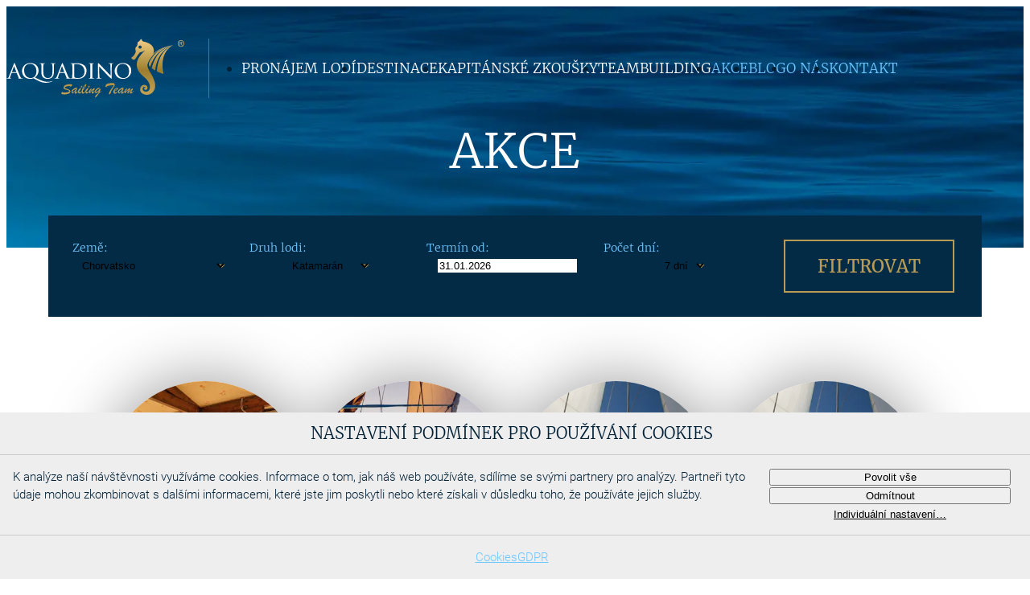

--- FILE ---
content_type: text/html; charset=utf-8
request_url: https://www.aquadino.cz/akce/?yachtFilterParams%5Bcountry%5D=55&yachtFilterParams%5BcategoryGroup%5D=3&yachtFilterParams%5BbuildYear%5D=2023&yachtFilterParams%5BorderBy%5D=price%7CASC&yachtFilterParams%5Bcabins%5D=4&yachtFilterParams%5BtripDuration%5D=7
body_size: 36104
content:
<!doctype html>
<html lang="cs" class="page-p-front-news page-a-default">
<head>
	<meta charset="utf-8">
	<meta name="viewport" content="width=device-width, initial-scale=1">
	<title id="snippet--title">Akce | Aquadino.cz</title>
	<script nonce="ct8XqUyZZTa+x0O3VpeCNQ==">
		document.documentElement.classList.add('js'); window._stack = []; window.Nelson = { urlRoot: "/" };
	</script>
<style type="text/css" nonce="ct8XqUyZZTa+x0O3VpeCNQ==">@media (prefers-reduced-motion:reduce){*,:before,:after{animation-delay:-1ms !important;animation-duration:1ms !important;animation-iteration-count:1 !important;background-attachment:initial !important;scroll-behavior:auto !important;transition-delay:0s !important;transition-duration:0s !important}}:where(input,select,textarea){height:auto;max-width:100%}:where(iframe,video){max-width:100%;height:100%;aspect-ratio:16/9}:where(.btn,button,input,select,textarea){background-color:transparent;border:1px solid WindowFrame;color:inherit;font:inherit;letter-spacing:inherit;padding:.25em .375em}:where(select){appearance:none;background:url("data:image/svg+xml;charset=utf-8,%3Csvg xmlns='http://www.w3.org/2000/svg' width='16' height='4'%3E%3Cpath d='M4 0h6L7 4'/%3E%3C/svg%3E") no-repeat right center/1em;border-radius:0;padding-right:1em}:where(select[multiple]){background-image:none}:where([type="color" i],[type="range" i]){border-width:0;padding:0}*,:before,:after{box-sizing:border-box;background-repeat:no-repeat}:before,:after{text-decoration:inherit;vertical-align:inherit}:where(:root){-webkit-tap-highlight-color:transparent;-webkit-text-size-adjust:100%}:where(body){margin:0}:where(dl,ol,ul) :where(dl,ol,ul){margin:0}:where(hr){color:inherit;height:0}:where(nav) :where(ol,ul){list-style-type:none;padding:0}:where(nav li):before{content:"\200B";float:left}:where(pre){font-family:monospace,monospace;font-size:1em;overflow:auto}:where(abbr[title]){text-decoration:underline;text-decoration:underline dotted}:where(b,strong){font-weight:bolder}:where(code,kbd,samp){font-family:monospace,monospace;font-size:1em}:where(small){font-size:80%}:where(audio,canvas,iframe,img,svg,video){vertical-align:middle}:where(iframe){border-style:none}:where(svg:not([fill])){fill:currentColor}:where(table){border-collapse:collapse;border-color:inherit;text-indent:0}:where(button,input,select){margin:0}:where(button,[type="button" i],[type="reset" i],[type="submit" i]){-webkit-appearance:button}:where(fieldset){border:1px solid #a0a0a0}:where(progress){vertical-align:baseline}:where(textarea){margin:0;resize:vertical}:where([type="search" i]){-webkit-appearance:textfield;outline-offset:-2px}::-webkit-inner-spin-button,::-webkit-outer-spin-button{height:auto}::-webkit-input-placeholder{color:inherit;opacity:.54}::-webkit-search-decoration{-webkit-appearance:none}::-webkit-file-upload-button{-webkit-appearance:button;font:inherit}:where(dialog){background-color:#fff;border:solid;color:#000;height:-moz-fit-content;height:fit-content;left:0;margin:auto;padding:1em;position:absolute;right:0;width:-moz-fit-content;width:fit-content}:where(dialog:not([open])){display:none}:where([aria-busy="true" i]){cursor:progress}:where([aria-controls]){cursor:pointer}:where([aria-disabled="true" i],[disabled]){cursor:not-allowed}:where([aria-hidden="false" i][hidden]){display:initial}:where([aria-hidden="false" i][hidden]:not(:focus)){clip:rect(0,0,0,0);position:absolute}@media screen and (max-width:767px){#tracy-debug{display:none !important}}.tracy-dump{position:relative;z-index:20000;background:#fff}@font-face{font-family:'Merriweather';font-style:normal;font-weight:300;src:url('https://fonts.gstatic.com/s/merriweather/v15/ZvcMqxEwPfh2qDWBPxn6nqbw2R-DW7Qh8wt8_EuGDa0.eot');src:local('Merriweather Light'),local('Merriweather-Light'),url('https://fonts.gstatic.com/s/merriweather/v15/ZvcMqxEwPfh2qDWBPxn6nqbw2R-DW7Qh8wt8_EuGDa0.eot') format('embedded-opentype'),url('https://fonts.gstatic.com/s/merriweather/v15/ZvcMqxEwPfh2qDWBPxn6nvPlZavavox8416pz5WWwss.woff') format('woff')}@font-face{font-family:'Merriweather';font-style:normal;font-weight:400;src:url('https://fonts.gstatic.com/s/merriweather/v15/RFda8w1V0eDZheqfcyQ4EKlSqKUsDpiXlwfj-ZM2w_A.eot');src:local('Merriweather'),url('https://fonts.gstatic.com/s/merriweather/v15/RFda8w1V0eDZheqfcyQ4EKlSqKUsDpiXlwfj-ZM2w_A.eot') format('embedded-opentype'),url('https://fonts.gstatic.com/s/merriweather/v15/RFda8w1V0eDZheqfcyQ4EBa1RVmPjeKy21_GQJaLlJI.woff') format('woff')}@font-face{font-family:'Merriweather';font-style:normal;font-weight:700;src:url('https://fonts.gstatic.com/s/merriweather/v15/ZvcMqxEwPfh2qDWBPxn6nksEPcstTxYKO7jwfJ8ykEs.eot');src:local('Merriweather Bold'),local('Merriweather-Bold'),url('https://fonts.gstatic.com/s/merriweather/v15/ZvcMqxEwPfh2qDWBPxn6nksEPcstTxYKO7jwfJ8ykEs.eot') format('embedded-opentype'),url('https://fonts.gstatic.com/s/merriweather/v15/ZvcMqxEwPfh2qDWBPxn6nhGYIVA-f1n-gQW6IKoy_-M.woff') format('woff')}@font-face{font-family:'Merriweather';font-style:normal;font-weight:900;src:url('https://fonts.gstatic.com/s/merriweather/v15/ZvcMqxEwPfh2qDWBPxn6nkyrtAgHH0ClIQGEiF3Iw18.eot');src:local('Merriweather Heavy'),local('Merriweather-Heavy'),url('https://fonts.gstatic.com/s/merriweather/v15/ZvcMqxEwPfh2qDWBPxn6nkyrtAgHH0ClIQGEiF3Iw18.eot') format('embedded-opentype'),url('https://fonts.gstatic.com/s/merriweather/v15/ZvcMqxEwPfh2qDWBPxn6njPY4jw7fdqC-GX3uhj9onc.woff') format('woff')}@font-face{font-family:'Merriweather';font-style:italic;font-weight:300;src:url('https://fonts.gstatic.com/s/merriweather/v15/EYh7Vl4ywhowqULgRdYwIHhnLSLeqc4EkDp6pg4W480.eot');src:local('Merriweather Light Italic'),local('Merriweather-LightItalic'),url('https://fonts.gstatic.com/s/merriweather/v15/EYh7Vl4ywhowqULgRdYwIHhnLSLeqc4EkDp6pg4W480.eot') format('embedded-opentype'),url('https://fonts.gstatic.com/s/merriweather/v15/EYh7Vl4ywhowqULgRdYwIKyKUvekvqYdv_9bIA3b_Ls.woff') format('woff')}@font-face{font-family:'Merriweather';font-style:italic;font-weight:400;src:url('https://fonts.gstatic.com/s/merriweather/v15/So5lHxHT37p2SS4-t60SlE0Ose5IZtJ1RQsRpBG0t7c.eot');src:local('Merriweather Italic'),local('Merriweather-Italic'),url('https://fonts.gstatic.com/s/merriweather/v15/So5lHxHT37p2SS4-t60SlE0Ose5IZtJ1RQsRpBG0t7c.eot') format('embedded-opentype'),url('https://fonts.gstatic.com/s/merriweather/v15/So5lHxHT37p2SS4-t60SlISNse2zJAGBOX1vGC0HDBk.woff') format('woff')}@font-face{font-family:'Merriweather';font-style:italic;font-weight:700;src:url('https://fonts.gstatic.com/s/merriweather/v15/EYh7Vl4ywhowqULgRdYwIPGG0Y--ILsg0CdvPoReFXg.eot');src:local('Merriweather Bold Italic'),local('Merriweather-BoldItalic'),url('https://fonts.gstatic.com/s/merriweather/v15/EYh7Vl4ywhowqULgRdYwIPGG0Y--ILsg0CdvPoReFXg.eot') format('embedded-opentype'),url('https://fonts.gstatic.com/s/merriweather/v15/EYh7Vl4ywhowqULgRdYwIMr_TVbVq9Kr5jxArfkA4r0.woff') format('woff')}@font-face{font-family:'Merriweather';font-style:italic;font-weight:900;src:url('https://fonts.gstatic.com/s/merriweather/v15/EYh7Vl4ywhowqULgRdYwIGCEzSYLmWG6kz9PgJf0VAo.eot');src:local('Merriweather Heavy Italic'),local('Merriweather-HeavyItalic'),url('https://fonts.gstatic.com/s/merriweather/v15/EYh7Vl4ywhowqULgRdYwIGCEzSYLmWG6kz9PgJf0VAo.eot') format('embedded-opentype'),url('https://fonts.gstatic.com/s/merriweather/v15/EYh7Vl4ywhowqULgRdYwIJlz6iQBFPof_L1ddMkCdfk.woff') format('woff')}@font-face{font-family:'Merriweather';font-style:normal;font-weight:300;src:local('Merriweather Light'),local('Merriweather-Light'),url('https://fonts.gstatic.com/s/merriweather/v15/ZvcMqxEwPfh2qDWBPxn6nk1QiopyrnwRtPsQZ8jWT9Y.ttf') format('truetype')}@font-face{font-family:'Merriweather';font-style:normal;font-weight:400;src:local('Merriweather'),url('https://fonts.gstatic.com/s/merriweather/v15/RFda8w1V0eDZheqfcyQ4ENqQynqKV_9Plp7mupa0S4g.ttf') format('truetype')}@font-face{font-family:'Merriweather';font-style:normal;font-weight:700;src:local('Merriweather Bold'),local('Merriweather-Bold'),url('https://fonts.gstatic.com/s/merriweather/v15/ZvcMqxEwPfh2qDWBPxn6nqp5NA6AAOjfQM_HmvD0shQ.ttf') format('truetype')}@font-face{font-family:'Merriweather';font-style:normal;font-weight:900;src:local('Merriweather Heavy'),local('Merriweather-Heavy'),url('https://fonts.gstatic.com/s/merriweather/v15/ZvcMqxEwPfh2qDWBPxn6ngvr42gIYPGl20Rgir8ypAU.ttf') format('truetype')}@font-face{font-family:'Merriweather';font-style:italic;font-weight:300;src:local('Merriweather Light Italic'),local('Merriweather-LightItalic'),url('https://fonts.gstatic.com/s/merriweather/v15/EYh7Vl4ywhowqULgRdYwILql-9Se6AYWAovzTvITxYY.ttf') format('truetype')}@font-face{font-family:'Merriweather';font-style:italic;font-weight:400;src:local('Merriweather Italic'),local('Merriweather-Italic'),url('https://fonts.gstatic.com/s/merriweather/v15/So5lHxHT37p2SS4-t60SlP-h276deSBHSGl3jPkVKDo.ttf') format('truetype')}@font-face{font-family:'Merriweather';font-style:italic;font-weight:700;src:local('Merriweather Bold Italic'),local('Merriweather-BoldItalic'),url('https://fonts.gstatic.com/s/merriweather/v15/EYh7Vl4ywhowqULgRdYwIONfVQSuMy1q3WzzeUBr2Ns.ttf') format('truetype')}@font-face{font-family:'Merriweather';font-style:italic;font-weight:900;src:local('Merriweather Heavy Italic'),local('Merriweather-HeavyItalic'),url('https://fonts.gstatic.com/s/merriweather/v15/EYh7Vl4ywhowqULgRdYwIGOs5rKs1XhQYCgZqE8eCYU.ttf') format('truetype')}@font-face{font-family:'Merriweather';font-style:normal;font-weight:300;src:local('Merriweather Light'),local('Merriweather-Light'),url('https://fonts.gstatic.com/s/merriweather/v15/ZvcMqxEwPfh2qDWBPxn6nvPlZavavox8416pz5WWwss.woff') format('woff')}@font-face{font-family:'Merriweather';font-style:normal;font-weight:400;src:local('Merriweather'),url('https://fonts.gstatic.com/s/merriweather/v15/RFda8w1V0eDZheqfcyQ4EBa1RVmPjeKy21_GQJaLlJI.woff') format('woff')}@font-face{font-family:'Merriweather';font-style:normal;font-weight:700;src:local('Merriweather Bold'),local('Merriweather-Bold'),url('https://fonts.gstatic.com/s/merriweather/v15/ZvcMqxEwPfh2qDWBPxn6nhGYIVA-f1n-gQW6IKoy_-M.woff') format('woff')}@font-face{font-family:'Merriweather';font-style:normal;font-weight:900;src:local('Merriweather Heavy'),local('Merriweather-Heavy'),url('https://fonts.gstatic.com/s/merriweather/v15/ZvcMqxEwPfh2qDWBPxn6njPY4jw7fdqC-GX3uhj9onc.woff') format('woff')}@font-face{font-family:'Merriweather';font-style:italic;font-weight:300;src:local('Merriweather Light Italic'),local('Merriweather-LightItalic'),url('https://fonts.gstatic.com/s/merriweather/v15/EYh7Vl4ywhowqULgRdYwIKyKUvekvqYdv_9bIA3b_Ls.woff') format('woff')}@font-face{font-family:'Merriweather';font-style:italic;font-weight:400;src:local('Merriweather Italic'),local('Merriweather-Italic'),url('https://fonts.gstatic.com/s/merriweather/v15/So5lHxHT37p2SS4-t60SlISNse2zJAGBOX1vGC0HDBk.woff') format('woff')}@font-face{font-family:'Merriweather';font-style:italic;font-weight:700;src:local('Merriweather Bold Italic'),local('Merriweather-BoldItalic'),url('https://fonts.gstatic.com/s/merriweather/v15/EYh7Vl4ywhowqULgRdYwIMr_TVbVq9Kr5jxArfkA4r0.woff') format('woff')}@font-face{font-family:'Merriweather';font-style:italic;font-weight:900;src:local('Merriweather Heavy Italic'),local('Merriweather-HeavyItalic'),url('https://fonts.gstatic.com/s/merriweather/v15/EYh7Vl4ywhowqULgRdYwIJlz6iQBFPof_L1ddMkCdfk.woff') format('woff')}@font-face{font-family:'Roboto';font-weight:100;font-style:normal;font-display:fallback;src:url('/assets/front/fonts/Roboto/100.woff2') format('woff2'),url('/assets/front/fonts/Roboto/100.woff') format('woff')}@font-face{font-family:'Roboto';font-weight:100;font-style:italic;font-display:fallback;src:url('/assets/front/fonts/Roboto/100-italic.woff2') format('woff2'),url('/assets/front/fonts/Roboto/100-italic.woff') format('woff')}@font-face{font-family:'Roboto';font-weight:300;font-style:normal;font-display:fallback;src:url('/assets/front/fonts/Roboto/300.woff2') format('woff2'),url('/assets/front/fonts/Roboto/300.woff') format('woff')}@font-face{font-family:'Roboto';font-weight:300;font-style:italic;font-display:fallback;src:url('/assets/front/fonts/Roboto/300-italic.woff2') format('woff2'),url('/assets/front/fonts/Roboto/300-italic.woff') format('woff')}@font-face{font-family:'Roboto';font-weight:400;font-style:normal;font-display:fallback;src:url('/assets/front/fonts/Roboto/400.woff2') format('woff2'),url('/assets/front/fonts/Roboto/400.woff') format('woff')}@font-face{font-family:'Roboto';font-weight:400;font-style:italic;font-display:fallback;src:url('/assets/front/fonts/Roboto/400-italic.woff2') format('woff2'),url('/assets/front/fonts/Roboto/400-italic.woff') format('woff')}@font-face{font-family:'Roboto';font-weight:500;font-style:normal;font-display:fallback;src:url('/assets/front/fonts/Roboto/500.woff2') format('woff2'),url('/assets/front/fonts/Roboto/500.woff') format('woff')}@font-face{font-family:'Roboto';font-weight:500;font-style:italic;font-display:fallback;src:url('/assets/front/fonts/Roboto/500-italic.woff2') format('woff2'),url('/assets/front/fonts/Roboto/500-italic.woff') format('woff')}@font-face{font-family:'Roboto';font-weight:700;font-style:normal;font-display:fallback;src:url('/assets/front/fonts/Roboto/700.woff2') format('woff2'),url('/assets/front/fonts/Roboto/700.woff') format('woff')}@font-face{font-family:'Roboto';font-weight:700;font-style:italic;font-display:fallback;src:url('/assets/front/fonts/Roboto/700-italic.woff2') format('woff2'),url('/assets/front/fonts/Roboto/700-italic.woff') format('woff')}@font-face{font-family:'Roboto';font-weight:900;font-style:normal;font-display:fallback;src:url('/assets/front/fonts/Roboto/900.woff2') format('woff2'),url('/assets/front/fonts/Roboto/900.woff') format('woff')}@font-face{font-family:'Roboto';font-weight:900;font-style:italic;font-display:fallback;src:url('/assets/front/fonts/Roboto/900-italic.woff2') format('woff2'),url('/assets/front/fonts/Roboto/900-italic.woff') format('woff')}:root{color:var(--color-normal,#002036);font-size:20px;font-family:Roboto,sans-serif;font-weight:300;line-height:1.5;tab-size:3}body{font-size:.75rem}:focus:not(:focus-visible){outline:none}[id]{scroll-margin-top:1ex}p{margin:0}p+p{margin-top:1rem}dd{margin-inline-start:0}@media (prefers-reduced-motion:no-preference){@keyframes smoothscroll1{from,to{scroll-behavior:smooth}}@keyframes smoothscroll2{from,to{scroll-behavior:smooth}}html{animation:smoothscroll1 1s}html:focus-within{animation-name:smoothscroll2;scroll-behavior:smooth}}.text-center{text-align:center}.text-left{text-align:left}.text-right{text-align:right}a{color:var(--color-active,#6fc7ff);text-decoration:underline}a:hover,a:focus,a:active{text-decoration:none}img{vertical-align:middle}img.fill{width:100%;height:auto;max-width:100%}img.shrink{height:auto;max-width:100%}svg{vertical-align:middle}h1,h2,h3,h4,h5,h6{font-family:Merriweather,sans-serif;margin-top:0;text-transform:uppercase}h2,h3,h4,h5,h6{font-weight:var(--fw-light)}.page-title h1{font-size:3rem;margin-bottom:1.5em}@media only screen and (max-width:639px){.page-title h1{font-size:2rem}}.section-title:is(h1,h2,h3,h4,h5,h6){text-align:center;margin-bottom:3.25rem;padding-top:4rem}h2{font-size:2rem}h3{font-size:1rem}h4{font-size:.875rem}.link-revert{text-decoration:none}.link-revert:hover,.link-revert:focus,.link-revert:focus-within{text-decoration:underline}.sr-only{position:absolute !important;width:1px !important;height:1px !important;padding:0 !important;margin:-1px !important;overflow:hidden !important;clip:rect(0,0,0,0) !important;white-space:nowrap !important;border:0 !important}.richtext{display:flow-root}.richtext .align-left{text-align:left}.richtext .align-center{text-align:center}.richtext .align-right{text-align:right}.richtext .align-justify{text-align:justify}.richtext img{height:auto;max-width:100%}.richtext img.align-left{float:left;margin-right:1em;margin-bottom:.5em;text-align:inherit}.richtext img.align-center{display:block;margin-left:auto;margin-right:auto;text-align:inherit}.richtext img.align-right{float:right;margin-left:1em;margin-bottom:.5em;text-align:inherit}@media only screen and (max-width:639px){.richtext img.align-left,.richtext img.align-right,.richtext img.align-center,.richtext img.align-justify{display:block;float:none;margin:0 auto 1em}}.richtext p.note{font-size:75%}.richtext ol,.richtext ul{margin-top:0;padding-left:20px}.richtext h2,.richtext h4,.richtext h5,.richtext h6{margin-bottom:.25em}.richtext h3{margin-bottom:0}.richtext table{margin-bottom:1em;border-collapse:collapse}.richtext th,.richtext td{padding:2px 5px}:root{--offset:20px;--color-active:#6fc7ff;--color-normal:#002036;--color-background:#dae1e4;--color-background-blue:#032b45;--color-gold:#b89b56;--font-size-default:.75rem;--fw-thin:100;--fw-extralight:200;--fw-light:300;--fw-normal:400;--fw-medium:500;--fw-semibold:600;--fw-bold:700;--fw-extrabold:800;--fw-black:900;--transition:all .25s ease-in-out;--border-radius:1em;--box-shadow-bottom:0 10px 10px -5px rgba(0,0,0,.25)}.page-footer{background-color:var(--color-background,#dae1e4);color:#002036;padding:4rem 0;position:relative}@media only screen and (max-width:1259px){.page-footer{padding:2rem 0}}.page-footer h2{font-size:1rem;margin-bottom:1em;text-transform:uppercase}.page-footer a{color:#002036;text-decoration:none}.page-footer a:hover,.page-footer a:focus,.page-footer a:focus-within{text-decoration:underline}.page-footer svg{fill:#b89b56;margin-right:2ch}.page-footer svg path,.page-footer svg g{fill:#b89b56}.page-footer .page-logo svg{margin-right:0;margin-bottom:20px}.page-footer .page-logo path,.page-footer .page-logo g{fill:#b89b56;filter:unset}.page-footer .content-area{max-width:990px}.page-footer-box{display:flex;justify-content:space-between}@media only screen and (max-width:799px){.page-footer-box{flex-direction:column;text-align:center;gap:2rem}}.page-footer .footer-wrapper.contact .contacts-lists{display:flex;flex-direction:column;gap:1.5em}.page-footer .footer-wrapper.contact ul{list-style:none;margin:0;padding:0}.page-footer .footer-wrapper.contact .social{font-weight:700}@media only screen and (max-width:799px){.page-footer .footer-wrapper.contact .social{display:flex;align-items:center;flex-direction:column}}.page-footer .footer-wrapper.contact .contact-group{display:flex;gap:2ch}.page-footer .footer-wrapper.contact .contact-group svg{margin-right:0}@media only screen and (max-width:799px){.page-footer .footer-wrapper.contact .contact-group{align-items:unset;flex-direction:unset;justify-content:center}}.page-footer .footer-wrapper.menu{text-align:center}.page-footer .footer-wrapper.aqua{display:flex;flex-direction:column;justify-content:space-between;align-items:end;text-align:right}@media only screen and (max-width:799px){.page-footer .footer-wrapper.aqua{text-align:center;align-items:center}}.page-footer .footer-wrapper.aqua p{margin:0}.page-footer .footer-wrapper.aqua .page-copyright p,.page-footer .footer-wrapper.aqua .page-developer{margin-right:2.75rem}@media only screen and (max-width:799px){.page-footer .footer-wrapper.aqua .page-copyright p,.page-footer .footer-wrapper.aqua .page-developer{margin-right:0}}.page-footer .footer-wrapper.aqua .page-developer a{display:block}.page-footer .footer-wrapper.aqua .page-developer svg{margin-right:0;margin-top:10px}.page-footer li.contact{display:flex;align-items:center}.page-footer li.contact.form a{text-decoration:underline}.page-footer li.contact.form a:hover,.page-footer li.contact.form a:focus{text-decoration:none}.page-header .page-logo{border-right:1px solid #1787ce;padding-right:1.5rem}@media only screen and (max-width:1259px){.page-header .page-logo{padding-right:unset;border-right:unset}}@media only screen and (max-width:639px){.page-header .page-logo svg{max-height:50px;width:auto}}.page-header>.page-header-box{position:absolute;inset:0 0 auto 0;display:flex;gap:2rem;margin:2rem 0;padding-inline:var(--offset);z-index:3}@media only screen and (max-width:1259px){.page-header>.page-header-box{margin:1rem 0;justify-content:space-between}}.page-header .contact{list-style:none;margin:0;padding:0;margin-right:0;margin-left:auto;font-size:.85rem;display:flex;align-items:center;gap:1rem}@media only screen and (max-width:1519px){.page-header .contact{display:none}}.page-header .contact a{color:var(--color-gold);font-family:Merriweather,sans-serif;text-decoration:none}.page-header .contact a:hover,.page-header .contact a:focus,.page-header .contact a:focus-within{text-decoration:underline}.page-header .contact a span{font-weight:900}.page-header .contact svg{fill:currentColor}.page-header__secondary{display:grid;place-items:end center;position:relative;height:var(--height,300px)}@media only screen and (max-width:639px){.page-header__secondary{place-items:center}}.page-header__secondary>*{grid-area:1/1/1/1}.page-header__secondary .page-header-box{display:flex;flex-direction:column;align-items:center}.page-header__secondary .background-big{height:var(--height,300px);width:100%}.page-header__secondary .background-big img{height:100%;width:100%;object-fit:cover}.page-header__secondary .page-title h1{font-weight:300;color:#fff;line-height:1}@media only screen and (max-width:799px){.page-header__secondary .page-title h1{text-align:center}}@media only screen and (max-width:639px){.page-header__secondary .page-title h1{margin-bottom:0}}.page-header__secondary .page-title h1 strong{padding-left:1.25em;font-weight:900;display:block;font-size:4.5rem}@media only screen and (max-width:799px){.page-header__secondary .page-title h1 strong{font-size:3.5rem;padding-left:0}}.menu-main{display:flex;align-items:center;font-family:Merriweather,sans-serif;font-weight:300;font-size:.85rem}@media only screen and (max-width:1259px){.menu-main{position:fixed;width:300px;height:100vh;background:var(--color-background-blue);top:0;right:-300px;z-index:50;align-items:start;transition:right .3s ease-in-out}.hamburger--open .menu-main{right:0}}.menu-main ul{display:flex;gap:1.5rem}@media only screen and (max-width:1259px){.menu-main ul{flex-direction:column;padding:4rem 2rem 2rem;gap:.5rem}}.menu-main a{text-transform:uppercase;text-decoration:none}.menu-main a:hover,.menu-main a:focus,.menu-main a:focus-within{text-decoration:underline}.menu-main li:nth-child(-n+4) a{color:#fff}.menu-footer{font-weight:300;font-size:.75rem}.menu-footer ul{list-style:none;margin:0;padding:0}.menu-footer li:nth-child(-n+4) a{font-weight:700}.layer{position:absolute;top:0;left:0;width:100%;z-index:10}.layer-box{position:relative;margin:0 auto}[class*=content-area]{margin-inline:auto;padding-inline:var(--offset)}.content-area{max-width:1240px}.content-area-text{max-width:890px}.content-area-medium{max-width:1030px}.content-area-large{max-width:1400px}.content-area-max{max-width:1920px;padding:0}.content-area-full{max-width:1640px}.content-area-tablet{max-width:800px}.content-area-form{max-width:390px}.content-area-phone{max-width:640px}@media only screen and (max-width:1239px){.offset{padding-left:10px;padding-right:10px}}.main-content{padding-bottom:2rem;min-height:400px;position:relative}.hidden{display:none}fieldset{margin:0;padding:0}.form__label__asterisk{color:red;font-weight:700}.btn,button,select,textarea,input[type=text],input[type=search],input[type=email],input[type=tel],input[type=file],input[type=button],input[type=submit],.text{vertical-align:middle}input[type=number]::-webkit-inner-spin-button{opacity:1}[disabled]{cursor:not-allowed}label[for]{cursor:pointer}input[type=file]{border:0;padding:0;background:0 0}.btn{display:inline-flex;align-items:center;gap:.5ch;font-family:inherit;line-height:1;color:var(--color-text,#6fc7ff);text-decoration:none;border:var(--border,1px solid var(--color-border,#aaa));background:var(--color-background,#eee);cursor:pointer}a:hover .btn,a:focus .btn,.btn:hover,.btn:focus{background:var(--color-background-hover,#ddd)}.btn__icon{line-height:0}.btn__icon:first-child{margin-right:.5em}.btn__icon:last-child{margin-left:.5em}.btn--primary{--color-background:var(--color-background-blue);--color-background-hover:#043454;--color-text:var(--color-gold);--border:none;transition:background .3s ease-in-out;font-size:1.1rem;padding:1rem 2rem;font-weight:400;box-shadow:0 20px 40px var(--color-form-shadow,rgba(17,133,208,.5));text-transform:uppercase;font-family:Merriweather,sans-serif}.btn--close{--color-background:var(--color-background-blue);--color-background-hover:#043454;--color-text:var(--color-gold);--border:none;fill:currentColor}.btn--gold{--color-background:0 0;--color-background-hover:var(--color-gold);--color-text:var(--color-gold);--border:2px solid var(--color-gold);text-transform:uppercase;font-family:Merriweather,sans-serif;padding:.75em 2em}.btn--gold:is(:hover,:focus){--color-text:#fff}.table--full{width:100%}.table{--border:1px solid #ccc;margin:0 0 2em;border-spacing:0;border-collapse:collapse;border:var(--border)}.table caption{margin:0 0 1em;text-align:center;font-weight:700}.table th,.table td{padding:.5ch 1ch}.table thead th{text-align:left;font-weight:500;border:var(--border);background-color:#eee}.table tbody td{border:var(--border)}.table tbody tr:hover{background:rgba(0,0,0,.03)}.table tbody a:not(.btn){color:inherit}.table .cell--min{width:1%}.table .cell--center{text-align:center}.table .cell--left{text-align:left}.table .cell--right{text-align:right}.table--transparent{--border:none}.table--transparent tr{border-bottom:1px solid rgba(0,0,0,.1)}.table--transparent td{padding:.5rem 1rem}.table--transparent thead{font-family:Merriweather,sans-serif;font-size:1rem}.table--transparent thead th{background-color:unset}.table-wrapper{max-width:100%;overflow:auto}.table-wrapper td{white-space:nowrap}@media only screen and (max-width:639px){.table--responsive{border:0}.table--responsive,.table--responsive caption,.table--responsive tbody,.table--responsive tfoot,.table--responsive col,.table--responsive colgroup,.table--responsive th{display:block}.table--responsive thead{display:none}.table--responsive tbody{background:0 0}.table--responsive tr{display:table;width:100%;box-sizing:border-box;margin-bottom:1em}.table--responsive td{display:table-row;padding:0}.table--responsive td:before,.table--responsive td>*{display:table-cell;padding:.35em}.table--responsive td:before{content:attr(data-title);font-weight:700;background-color:#eee}.table--responsive .cell--min{width:auto}.table--responsive .cell--center{text-align:left}}.table-course{margin:0 auto}.table-course .course-price{font-size:1rem;font-weight:700;text-align:right}.table-course .course-spaces{text-align:center}@media only screen and (max-width:859px){.table-course{min-width:80%}.table-course thead{display:none}.table-course tr{display:table;width:100%;box-sizing:border-box;margin-bottom:1em;border-bottom:0}.table-course td{padding:.5rem 2rem}.table-course td:not([data-title]){display:flex;justify-content:center}.table-course td:before{content:'';font-weight:700}.table-course td[data-title]{display:grid;grid-template-columns:1fr 3fr;gap:1rem;position:relative}.table-course td[data-title]:before{content:attr(data-title);font-weight:700}.table-course td[data-title]:after{content:'';position:absolute;inset:auto 1rem 0;border-bottom:1px solid rgba(0,0,0,.1)}.table-course .course-price{font-size:initial;font-weight:300}.table-course .course-price,.table-course .course-spaces{text-align:left}}.table-yacht{margin:0 auto}.table-yacht th{text-align:center;white-space:nowrap}.table-yacht th a{text-decoration:none;color:#002036}.table-yacht th:last-child{padding-right:1rem;text-align:right;font-size:1.2em}.table-yacht .yacht-price{font-size:1rem;font-weight:700}.table-yacht .yacht-price span{display:block;font-size:.6rem;font-weight:300}.table-yacht .btn.btn--gold{font-weight:400}.table-yacht .btn.small{padding:2px;border-radius:5px}.table-yacht .btn.small svg{transform:rotate(45deg);fill:currentColor}.table-yacht .yacht-link{display:flex;align-items:center;gap:2rem}@media only screen and (max-width:1239px){.table-yacht{min-width:80%}.table-yacht thead{display:none}.table-yacht tr{display:table;width:100%;box-sizing:border-box;margin-bottom:1em;border-bottom:0}.table-yacht td{padding:.5rem 2rem}.table-yacht td:not([data-title]){display:flex;justify-content:center}.table-yacht td:before{content:'';font-weight:700}.table-yacht td[data-title]{display:grid;grid-template-columns:1fr 3fr;gap:1rem;position:relative}.table-yacht td[data-title]:before{content:attr(data-title);font-weight:700}.table-yacht td[data-title]:after{content:'';position:absolute;inset:auto 1rem 0;border-bottom:1px solid rgba(0,0,0,.1)}.table-yacht .yacht-price{font-size:initial;font-weight:300}}.compare-table{display:table;text-align:left;margin:0 auto}.compare-table-controls{margin:4rem auto 1rem;text-align:center;display:flex;justify-content:space-between}.compare-table-controls button:where(.prev,.next){background-color:var(--color-normal);border:none;cursor:pointer;padding-inline:.5rem}.compare-table-controls button:where(.prev,.next) svg{fill:var(--color-gold)}.compare-table-controls button:where(.prev,.next).disabled{opacity:.7;cursor:not-allowed}.compare-table-controls .prev{rotate:180deg}.compare-table .table-body{display:table-row-group}.compare-table .row{display:table-row;text-align:center}.compare-table .row>div{display:table-cell;border-bottom:1px solid rgba(0,0,0,.1);padding:.5rem 1rem}.compare-table .row-title{font-weight:700;text-align:left;position:sticky;left:0;background-color:#fff;white-space:nowrap}@media only screen and (max-width:639px){.compare-table .row-title{position:relative;left:unset;background-color:unset}}.compare-table .row-value{width:calc(250px + 4rem)}.compare-table h3{margin-bottom:0}.compare-table h3 a{text-decoration:none;color:var(--color-normal)}.compare-table h3 a:hover,.compare-table h3 a:focus,.compare-table h3 a:focus-within{text-decoration:underline}.compare-table image{width:150px}.compare-table p{margin-bottom:0 !important}.gallery{margin-top:4rem}.gallery-list{display:grid;grid-template-columns:repeat(auto-fill,minmax(var(--min-width,250px),1fr));justify-items:center;grid-gap:.5em;list-style:none;margin:0;padding:0;margin:0 auto}.gallery-item{position:relative}.gallery-item:has(.hidden){display:none}.gallery-link{display:block;position:relative;overflow:hidden}.gallery-link:hover .gallery-image{transform:scale(1.2)}.gallery-image{transition:transform .5s ease}.gallery .counter-more{position:absolute;inset:0;display:flex;justify-content:center;align-items:center;font-size:3em;background-color:rgba(0,0,0,.6);font-weight:700;color:#fff;pointer-events:none}form .form__label{font-size:.7rem;font-family:Merriweather,sans-serif;text-align:left;color:var(--color-active)}form .form__label__asterisk{display:none}form .form__control label{display:flex;flex-direction:row-reverse;justify-content:start;gap:1rem;width:fit-content;width:-moz-fit-content;color:var(--color-active)}form .pair-group{align-self:center}form input,form textarea,form select{border:var(--b,unset);border-bottom:var(--bb,unset)}form input:focus,form textarea:focus,form select:focus{outline:none}form input:not(.btn,[type=checkbox]),form select{width:100%;font-size:1rem;font-family:Merriweather,sans-serif;text-transform:uppercase}form select{background:url('/assets/front/svg/caret-down.svg') no-repeat right center/1em}form option{color:initial;text-transform:none;font-size:.75rem}form .form__control__error{color:#fff}.filter-form{font-family:Merriweather,sans-serif;color:#fff;text-align:center;max-width:100%;width:-moz-min-content;width:min-content;top:100%;transform:translateY(-2rem);margin:0 auto 2rem}.filter-form select{cursor:pointer}@media only screen and (max-width:1239px){.filter-form.popup{transform:unset}.filter-form.popup .form-wrapper{position:fixed;inset:0;display:flex;z-index:999;background:#6fc7ffc0;justify-content:center;align-items:center}.filter-form.popup form{display:inline-block;max-width:390px}.filter-form.popup .control-toggle button.close{display:inline-block}}.filter-form .control-toggle button{display:none}.filter-form .control-toggle button.close{position:fixed;top:1rem;right:1rem;z-index:1000}@media only screen and (max-width:1239px){.filter-form .control-toggle button.open{display:inline-block}}.filter-form form{display:grid;grid-template-columns:repeat(4,200px) [preend] 220px [end];gap:.5rem 3rem;position:relative;background-color:var(--color-form-background,var(--color-background-blue));padding:1.5rem}.filter-form form:after{content:'';position:absolute;inset:0;box-shadow:0 40px 80px var(--color-form-shadow,rgba(17,133,208,.5));pointer-events:none}@media only screen and (max-width:1639px){.filter-form form{gap:.5rem 1rem}}@media only screen and (max-width:1239px){.filter-form form{grid-template-columns:repeat(2,200px);margin:0 20px;display:none}}@media only screen and (max-width:639px){.filter-form form{grid-template-columns:unset}}.filter-form form [class*=-submit]{grid-row:1/3;grid-column:end/preend;align-self:center}@media only screen and (max-width:1239px){.filter-form form [class*=-submit]{grid-row:unset;grid-column:1/3;margin-top:40px}}@media only screen and (max-width:639px){.filter-form form [class*=-submit]{grid-column:unset}}.filter-form form [class*=-submit] .btn{--border:2px solid var(--color-gold);--color-background:0 0;--color-background-hover:rgba(255,255,255,.1);box-shadow:unset}.standard-form{background:var(--color-form-background,var(--color-background-blue));background:radial-gradient(ellipse at center,#043a5d 33%,#032b45 90%);padding:1.5rem;margin-top:2rem}.standard-form .form__pair{margin-top:1em}.standard-form textarea{width:100%;resize:none}.standard-form input:where([type=text],[type=email],[type=number]),.standard-form textarea{--b:2px solid rgba(111,199,255,.5);--bb:2px solid rgba(111,199,255,.5);color:#fff;padding:.5rem}.standard-form select{color:#fff;border:2px solid rgba(111,199,255,.5)}.standard-form input:where([type=number]){-moz-appearance:textfield;appearance:textfield}.standard-form input:where([type=number])::-webkit-outer-spin-button,.standard-form input:where([type=number])::-webkit-inner-spin-button{-webkit-appearance:none;margin:0}.standard-form .btn{--border:2px solid var(--color-gold);--color-background:0 0;--color-background-hover:rgba(255,255,255,.1);box-shadow:none;margin-top:1rem;width:100%;justify-content:center}.standard-form input:not(.btn),.standard-form textarea{font-size:initial;font-family:Merriweather,sans-serif;text-transform:unset}.mfp-bg{top:0;left:0;width:100%;height:100%;z-index:1042;overflow:hidden;position:fixed;background:#0b0b0b;opacity:.8}.mfp-wrap{top:0;left:0;width:100%;height:100%;z-index:1043;position:fixed;outline:none !important;-webkit-backface-visibility:hidden}.mfp-container{text-align:center;position:absolute;width:100%;height:100%;left:0;top:0;padding:0 8px;box-sizing:border-box}.mfp-container:before{content:'';display:inline-block;height:100%;vertical-align:middle}.mfp-align-top .mfp-container:before{display:none}.mfp-content{position:relative;display:inline-block;vertical-align:middle;margin:0 auto;text-align:left;z-index:1045}.mfp-inline-holder .mfp-content,.mfp-ajax-holder .mfp-content{width:100%;cursor:auto}.mfp-ajax-cur{cursor:progress}.mfp-zoom-out-cur,.mfp-zoom-out-cur .mfp-image-holder .mfp-close{cursor:-moz-zoom-out;cursor:-webkit-zoom-out;cursor:zoom-out}.mfp-zoom{cursor:pointer;cursor:-webkit-zoom-in;cursor:-moz-zoom-in;cursor:zoom-in}.mfp-auto-cursor .mfp-content{cursor:auto}.mfp-close,.mfp-arrow,.mfp-preloader,.mfp-counter{-webkit-user-select:none;-moz-user-select:none;user-select:none}.mfp-loading.mfp-figure{display:none}.mfp-hide{display:none !important}.mfp-preloader{color:#ccc;position:absolute;top:50%;width:auto;text-align:center;margin-top:-.8em;left:8px;right:8px;z-index:1044}.mfp-preloader a{color:#ccc}.mfp-preloader a:hover{color:#fff}.mfp-s-ready .mfp-preloader{display:none}.mfp-s-error .mfp-content{display:none}button.mfp-close,button.mfp-arrow{overflow:visible;cursor:pointer;background:0 0;border:0;-webkit-appearance:none;display:block;outline:none;padding:0;z-index:1046;box-shadow:none;touch-action:manipulation}button::-moz-focus-inner{padding:0;border:0}.mfp-close{width:44px;height:44px;line-height:44px;position:absolute;right:0;top:0;text-decoration:none;text-align:center;opacity:.65;padding:0 0 18px 10px;color:#fff;font-style:normal;font-size:28px;font-family:Arial,Baskerville,monospace}.mfp-close:hover,.mfp-close:focus{opacity:1}.mfp-close:active{top:1px}.mfp-close-btn-in .mfp-close{color:#333}.mfp-image-holder .mfp-close,.mfp-iframe-holder .mfp-close{color:#fff;right:-6px;text-align:right;padding-right:6px;width:100%}.mfp-counter{position:absolute;top:0;right:0;color:#ccc;font-size:12px;line-height:18px;white-space:nowrap}.mfp-arrow{position:absolute;opacity:.65;margin:0;top:50%;margin-top:-55px;padding:0;width:90px;height:110px;-webkit-tap-highlight-color:transparent}.mfp-arrow:active{margin-top:-54px}.mfp-arrow:hover,.mfp-arrow:focus{opacity:1}.mfp-arrow:before,.mfp-arrow:after{content:'';display:block;width:0;height:0;position:absolute;left:0;top:0;margin-top:35px;margin-left:35px;border:medium inset transparent}.mfp-arrow:after{border-top-width:13px;border-bottom-width:13px;top:8px}.mfp-arrow:before{border-top-width:21px;border-bottom-width:21px;opacity:.7}.mfp-arrow-left{left:0}.mfp-arrow-left:after{border-right:17px solid #fff;margin-left:31px}.mfp-arrow-left:before{margin-left:25px;border-right:27px solid #3f3f3f}.mfp-arrow-right{right:0}.mfp-arrow-right:after{border-left:17px solid #fff;margin-left:39px}.mfp-arrow-right:before{border-left:27px solid #3f3f3f}.mfp-iframe-holder{padding-top:40px;padding-bottom:40px}.mfp-iframe-holder .mfp-content{line-height:0;width:100%;max-width:900px}.mfp-iframe-holder .mfp-close{top:-40px}.mfp-iframe-scaler{width:100%;height:0;overflow:hidden;padding-top:56.25%}.mfp-iframe-scaler iframe{position:absolute;display:block;top:0;left:0;width:100%;height:100%;box-shadow:0 0 8px rgba(0,0,0,.6);background:#000}img.mfp-img{width:auto;max-width:100%;height:auto;display:block;line-height:0;box-sizing:border-box;padding:40px 0 40px;margin:0 auto}.mfp-figure{line-height:0}.mfp-figure:after{content:'';position:absolute;left:0;top:40px;bottom:40px;display:block;right:0;width:auto;height:auto;z-index:-1;box-shadow:0 0 8px rgba(0,0,0,.6);background:#444}.mfp-figure small{color:#bdbdbd;display:block;font-size:12px;line-height:14px}.mfp-figure figure{margin:0}.mfp-bottom-bar{margin-top:-36px;position:absolute;top:100%;left:0;width:100%;cursor:auto}.mfp-title{text-align:left;line-height:18px;color:#f3f3f3;word-wrap:break-word;padding-right:36px}.mfp-image-holder .mfp-content{max-width:100%}.mfp-gallery .mfp-image-holder .mfp-figure{cursor:pointer}@media screen and (max-width:800px) and (orientation:landscape),screen and (max-height:300px){.mfp-img-mobile .mfp-image-holder{padding-left:0;padding-right:0}.mfp-img-mobile img.mfp-img{padding:0}.mfp-img-mobile .mfp-figure:after{top:0;bottom:0}.mfp-img-mobile .mfp-figure small{display:inline;margin-left:5px}.mfp-img-mobile .mfp-bottom-bar{background:rgba(0,0,0,.6);bottom:0;margin:0;top:auto;padding:3px 5px;position:fixed;box-sizing:border-box}.mfp-img-mobile .mfp-bottom-bar:empty{padding:0}.mfp-img-mobile .mfp-counter{right:5px;top:3px}.mfp-img-mobile .mfp-close{top:0;right:0;width:35px;height:35px;line-height:35px;background:rgba(0,0,0,.6);position:fixed;text-align:center;padding:0}}@media all and (max-width:900px){.mfp-arrow{-webkit-transform:scale(.75);transform:scale(.75)}.mfp-arrow-left{-webkit-transform-origin:0;transform-origin:0}.mfp-arrow-right{-webkit-transform-origin:100%;transform-origin:100%}.mfp-container{padding-left:6px;padding-right:6px}}</style><script defer nonce="ct8XqUyZZTa+x0O3VpeCNQ==" src="/cache/scripts/front.head-e9237cb01561.js?1764756341"></script>
<link rel="stylesheet" type="text/css" nonce="ct8XqUyZZTa+x0O3VpeCNQ==" href="/cache/scripts/front.screen-8e2d665024fe.css?1764756341">
	<meta name="author" content="Aquadino s.r.o">
	<meta name="copyright" content="Aquadino s.r.o">
	<meta name="description" content="Kompletní zajištění dovolené na lodi, jachtě, plachetnici či katamaránu. Zajistíme také přípravu na kapitánské zkoušky vč. dodání kapitánského…">
	<meta name="keywords" content="Lodě, bazar lodí, Dovolená 2014,  dovolená na lodi  v Chorvatsku, dovolená na jachtě, dovolena more, kapitanske kurzy, last minute, potápění, jachta, chorvatsko, plavba, kapitán">
	<meta name="robots" content="index, follow">
	<meta property="og:url" content="https://www.aquadino.cz/akce/?yachtFilterParams%5Bcountry%5D=55&amp;yachtFilterParams%5BcategoryGroup%5D=3&amp;yachtFilterParams%5BbuildYear%5D=2023&amp;yachtFilterParams%5BorderBy%5D=price%7CASC&amp;yachtFilterParams%5Bcabins%5D=4&amp;yachtFilterParams%5BtripDuration%5D=7">
	<meta property="og:type" content="website">
	<meta property="og:title" content="Akce">
	<meta property="og:site_name" content="Aquadino.cz">
	<meta property="og:description" content="Kompletní zajištění dovolené na lodi, jachtě, plachetnici či katamaránu. Zajistíme také přípravu na kapitánské zkoušky vč. dodání kapitánského…">
	<meta name="twitter:card" content="summary">
	<link href="/favicon.ico" rel="shortcut icon" type="image/x-icon">
	<link rel="canonical" href="https://www.aquadino.cz/akce/?yachtFilterParams%5Bcountry%5D=55&amp;yachtFilterParams%5BcategoryGroup%5D=3&amp;yachtFilterParams%5BbuildYear%5D=2023&amp;yachtFilterParams%5BorderBy%5D=price%7CASC&amp;yachtFilterParams%5Bcabins%5D=4&amp;yachtFilterParams%5BtripDuration%5D=7">
</head>
<body>
<style type="text/css" nonce="ct8XqUyZZTa+x0O3VpeCNQ==">.cookie-consent{--gap:2ch;--border:1px solid rgba(0,0,0,.15);box-sizing:border-box;position:fixed;z-index:10;bottom:0;left:0;width:100%;max-height:100vh;overflow-y:auto;background:#eee}.cookie-consent__header{padding:var(--gap);text-align:center;border-bottom:var(--border)}.cookie-consent__title{margin:0;font-size:20px;line-height:1}.cookie-consent__body{padding:var(--gap)}.cookie-consent__footer{padding:var(--gap);text-align:center;border-top:var(--border)}.cookie-consent-links__items{display:flex;flex-wrap:wrap;justify-content:center;gap:2ch;margin:0;padding:0}.cookie-consent-links__i{margin:0;padding:0;list-style:none}</style> <noscript> <style nonce="ct8XqUyZZTa+x0O3VpeCNQ=="> .cookie-consent { display: none; } </style> </noscript> <div class="cookie-consent" id="cookieConsent"> <div class="cookie-consent__box"> <div class="cookie-consent__header"> <div class="content-area"> <h2 class="cookie-consent__title"> Nastavení podmínek pro používání cookies </h2> </div> </div> <div class="cookie-consent__body"> <div class="content-area"> <style type="text/css" nonce="ct8XqUyZZTa+x0O3VpeCNQ==">.cookie-settings-form{--gap:2ch}.cookie-settings-form__box{display:flex;gap:var(--gap)}@media screen and (max-width:649px){.cookie-settings-form__box{flex-direction:column}}.cookie-settings-form__body{flex:2 1 auto;display:flex;flex-direction:column;gap:var(--gap)}.cookie-settings-form__controls{min-width:300px}.cookie-settings-form--standalone{--border:1px solid rgba(0,0,0,.15)}.cookie-settings-form--standalone .cookie-settings-form__header{padding:var(--gap);text-align:center;border-bottom:var(--border)}.cookie-settings-form--standalone .cookie-settings-form__title{margin:0;font-size:20px;line-height:1}.cookie-settings-form--standalone .cookie-settings-form__box{padding:var(--gap)}.cookie-settings-form-levels__items{display:flex;flex-direction:column;gap:2ch;margin:0;padding:0}.cookie-settings-form-levels__i{margin:0;padding:0;list-style:none}.cookie-settings-form-levels__submit{margin-top:var(--gap)}.cookie-settings-form-level__control label{display:inline-flex;align-items:center;gap:.5ch}.cookie-settings-form-controls__items{display:flex;flex-wrap:wrap;flex-direction:column;gap:var(--gap);margin:0;padding:0}.cookie-settings-form-controls__i{margin:0;padding:0;list-style:none}.cookie-settings-form-control{width:100%;cursor:pointer}@media screen and (min-width:650px){.cookie-settings-form-control--custom{width:auto}}.cookie-settings-form-control--plain{padding:0;border:0;background:0 0;text-decoration:underline}.cookie-settings-form-control--plain:hover,.cookie-settings-form-control--plain:focus-visible{background:0 0;text-decoration:none}.cookie-settings-form-control:is(button):not(.cookie-settings-form-control--plain){background-color:var(--color-background-blue);color:var(--color-gold);padding:7px 12px;font-weight:var(--fw-bold);transition:opacity .3s ease-in-out}.cookie-settings-form-control:is(button):not(.cookie-settings-form-control--plain):hover{opacity:.9}</style> <div class="cookie-settings-form cookie-settings-form--popup"> <form action="/akce/?yachtFilterParams%5Bcountry%5D=55&amp;yachtFilterParams%5BcategoryGroup%5D=3&amp;yachtFilterParams%5BbuildYear%5D=2023&amp;yachtFilterParams%5BorderBy%5D=price%7CASC&amp;yachtFilterParams%5Bcabins%5D=4&amp;yachtFilterParams%5BtripDuration%5D=7" method="post" id="frm-cookieConsent-cookieSettingsForm-cookieSettingsForm" class="cookie-settings-form__box"> <div class="cookie-settings-form__body"> <div class="cookie-settings-form__text" id="cookieConsent-cookieSettingsForm-info"> K analýze naší návštěvnosti využíváme cookies. Informace o tom, jak náš web používáte, sdílíme se svými partnery pro analýzy. Partneři tyto údaje mohou zkombinovat s dalšími informacemi, které jste jim poskytli nebo které získali v důsledku toho, že používáte jejich služby. </div> <div class="cookie-settings-form-levels" id="cookieConsent-cookieSettingsForm-levels" hidden > <ul class="cookie-settings-form-levels__items"> <li class="cookie-settings-form-levels__i"> <div class="cookie-settings-form-level"> <div class="cookie-settings-form-level__control"> <label for="frm-cookieConsent-cookieSettingsForm-cookieSettingsForm-canUseLevel1"><input type="checkbox" name="canUseLevel1" id="frm-cookieConsent-cookieSettingsForm-cookieSettingsForm-canUseLevel1" required disabled data-nette-rules='[{"op":":filled","msg":"Nezbytné: pole je povinné."}]' checked>Nezbytné</label> </div> <div class="cookie-settings-form-level__info"> Nezbytné cookies pomáhají, aby byla webová stránka použitelná tak, že umožní základní funkce jako navigace stránky a přístup k zabezpečeným sekcím webové stránky. Webová stránka nemůže správně fungovat bez těchto cookies. </div> </div> </li> <li class="cookie-settings-form-levels__i"> <div class="cookie-settings-form-level"> <div class="cookie-settings-form-level__control"> <label for="frm-cookieConsent-cookieSettingsForm-cookieSettingsForm-canUseLevel2"><input type="checkbox" name="canUseLevel2" id="frm-cookieConsent-cookieSettingsForm-cookieSettingsForm-canUseLevel2">Analytické a preferenční</label> </div> <div class="cookie-settings-form-level__info"> Analytické cookies pomáhají majitelům webových stránek, aby porozuměli, jak návštěvníci používají webové stránky. Anonymně sbírají a sdělují informace. Preferenční cookies umožňují, aby si webová stránka zapamatovala informace, které mění, jak se webová stránka chová nebo jak vypadá. Je to například preferovaný jazyk nebo region, kde se nacházíte. </div> </div> </li> <li class="cookie-settings-form-levels__i"> <div class="cookie-settings-form-level"> <div class="cookie-settings-form-level__control"> <label for="frm-cookieConsent-cookieSettingsForm-cookieSettingsForm-canUseLevel3"><input type="checkbox" name="canUseLevel3" id="frm-cookieConsent-cookieSettingsForm-cookieSettingsForm-canUseLevel3">Profilovací a marketingové</label> </div> <div class="cookie-settings-form-level__info"> Profilovací a marketingové cookies jsou používány pro sledování návštěvníků na webových stránkách. Záměrem je zobrazit reklamu, která je relevantní a zajímavá pro jednotlivého uživatele a tímto hodnotnější pro vydavatele a inzerenty třetích stran. </div> </div> </li> </ul> <div class="cookie-settings-form-levels__submit"> <button class="cookie-settings-form-control cookie-settings-form-control--custom" type="submit" name="submitCustom" value="Uložit vlastní výběr"> Uložit vlastní výběr </button> </div> </div> </div> <div class="cookie-settings-form__controls cookie-settings-form-controls"> <ul class="cookie-settings-form-controls__items"> <li class="cookie-settings-form-controls__i"> <button class="cookie-settings-form-control" type="submit" name="submitAll" value="Povolit vše"> Povolit vše </button> </li> <li class="cookie-settings-form-controls__i"> <button class="cookie-settings-form-control" type="submit" name="submitLevel1" value="Odmítnout"> Odmítnout </button> </li> <li class="cookie-settings-form-controls__i" id="cookieConsent-cookieSettingsForm-individual" > <button class="cookie-settings-form-control cookie-settings-form-control--plain" type="button"> Individuální nastavení&hellip; </button> </li> </ul> </div> <input type="hidden" name="_do" value="cookieConsent-cookieSettingsForm-cookieSettingsForm-submit"></form> </div> <script nonce="ct8XqUyZZTa+x0O3VpeCNQ==">
(function() { const info = document.getElementById("cookieConsent-cookieSettingsForm" + '-info'); const levels = document.getElementById("cookieConsent-cookieSettingsForm" + '-levels'); const individual = document.getElementById("cookieConsent-cookieSettingsForm" + '-individual'); individual.querySelector('button').addEventListener('click', function(e) { levels.hidden = false; individual.hidden = true; info.hidden = true; }, false); })();
</script> </div> </div> <div class="cookie-consent__footer"> <div class="content-area"> <div class="cookie-consent-links"> <ul class="cookie-consent-links__items"> <li class="cookie-consent-links__i"> <a href="/soukromi/cookies/?yachtFilterParams%5Bcountry%5D=55&amp;yachtFilterParams%5BcategoryGroup%5D=3&amp;yachtFilterParams%5BbuildYear%5D=2023&amp;yachtFilterParams%5BorderBy%5D=price%7CASC&amp;yachtFilterParams%5Bcabins%5D=4&amp;yachtFilterParams%5BtripDuration%5D=7"> Cookies </a> </li> <li class="cookie-consent-links__i"> <a href="/soukromi/obchodni-podminky/?yachtFilterParams%5Bcountry%5D=55&amp;yachtFilterParams%5BcategoryGroup%5D=3&amp;yachtFilterParams%5BbuildYear%5D=2023&amp;yachtFilterParams%5BorderBy%5D=price%7CASC&amp;yachtFilterParams%5Bcabins%5D=4&amp;yachtFilterParams%5BtripDuration%5D=7"> GDPR </a> </li> </ul> </div> </div> </div> </div> </div>
<script nonce="ct8XqUyZZTa+x0O3VpeCNQ==">window.dump=window.console.log.bind(window.console);document.addEventListener('click',(e)=>{const el=e.target.closest('[data-toggle]');if(!el){return;}
document.documentElement.classList.toggle(el.dataset.toggle+'--open');});</script>

	<div class="page">
		<header class="page-header">
			<div class="page-header-box">
				<div class="page-logo">
					<a href="/?yachtFilterParams%5Bcountry%5D=55&amp;yachtFilterParams%5BcategoryGroup%5D=3&amp;yachtFilterParams%5BbuildYear%5D=2023&amp;yachtFilterParams%5BorderBy%5D=price%7CASC&amp;yachtFilterParams%5Bcabins%5D=4&amp;yachtFilterParams%5BtripDuration%5D=7">
						<svg xmlns="http://www.w3.org/2000/svg" xmlns:xlink="http://www.w3.org/1999/xlink" version="1.1" x="0px" y="0px" viewBox="0 0 436.15 142.94" width="221" height="74" style="enable-background:new 0 0 436.15 142.94;" xml:space="preserve">
	<path fill="#FFFFFF" d="M39.54,95.85c-0.52,0-1.28-0.06-2.04-0.29c-1.11-0.35-2.51-0.99-4.38-5.42c-3.15-7.52-11.37-27.99-12.31-30.1   c-0.52-1.11-0.7-1.81-1.22-1.81c-0.35,0-0.58,0.29-1.22,1.92L6.3,91.18c-0.99,2.51-1.98,4.26-4.32,4.55   c-0.41,0.06-1.17,0.12-1.51,0.12C0.23,95.85,0,96.03,0,96.26c0,0.29,0.35,0.41,0.99,0.41c2.1,0,4.67-0.18,5.19-0.18   c0.58,0,3.38,0.18,4.61,0.18c0.47,0,0.76-0.12,0.76-0.41c0-0.23-0.12-0.41-0.53-0.41h-0.47c-0.87,0-1.75-0.35-1.75-1.34   c0-0.88,0.29-2.1,0.76-3.33l2.92-7.93c0.12-0.29,0.29-0.41,0.52-0.41h11.84c0.29,0,0.35,0.06,0.47,0.29l4.61,11.38   c0.35,0.81-0.17,1.22-0.47,1.34c-0.23,0.12-0.35,0.12-0.35,0.35c0,0.29,0.82,0.29,1.81,0.35c3.56,0.12,7.35,0.12,8.11,0.12   c0.58,0,1.17-0.12,1.17-0.41C40.19,95.97,39.83,95.85,39.54,95.85z M24.09,80.8L24.09,80.8H13.7c-0.17,0-0.23-0.11-0.17-0.35   l4.78-13.59c0.29-0.76,0.58-0.76,0.87,0l5.08,13.59C24.32,80.69,24.32,80.8,24.09,80.8z M112.56,102.62c-0.18,0-0.41,0.06-0.76,0.18   c-3.56,1.28-7.47,1.92-10.03,1.92c-2.57,0-10.32-0.29-21.52-5.83l-10.5-5.19c3.38-2.1,9.04-7.93,9.04-16.63   c0-11.49-8.75-18.61-20.3-18.61c-14.17,0-20.35,11.38-20.35,19.37c0,8.93,5.95,19.48,20.12,19.48c2.74,0,6.24-0.58,8.11-1.52   l8.51,4.61c8.28,4.5,14.99,6.53,21.23,6.53c7.58,0,13.42-2.16,16.33-3.44c0.29-0.11,0.41-0.29,0.41-0.52   C112.85,102.85,112.74,102.62,112.56,102.62z M59.61,95.27L59.61,95.27c-9.27,0-16.21-7.35-16.21-18.78   c0-10.85,6.18-16.16,14.75-16.16c8.11,0,15.4,6.36,15.4,18.14C73.54,92.76,64.21,95.27,59.61,95.27z M118.28,60.1   c-1.4,0.29-1.69,1.1-1.81,2.74c-0.12,1.57-0.06,2.97-0.06,10.67v5.31c0,5.37-0.7,11.37-4.78,14.88c-3.73,3.21-7.7,3.61-10.73,3.61   c-1.69,0-7.06-0.12-10.67-3.5c-2.51-2.33-4.49-5.77-4.49-13.01v-7.29c0-7.7,0-9.1-0.12-10.67c-0.12-1.57-0.41-2.51-2.1-2.74   c-0.41-0.06-1.28-0.12-1.75-0.12c-0.17,0-0.41-0.23-0.41-0.41c0-0.29,0.24-0.41,0.82-0.41c2.33,0,5.42,0.11,5.89,0.11   c0.47,0,3.68-0.11,5.19-0.11c0.58,0,0.87,0.11,0.87,0.41c0,0.17-0.23,0.41-0.47,0.41c-0.35,0-0.64,0-1.28,0.12   c-1.34,0.23-1.63,1.1-1.75,2.74c-0.12,1.57-0.12,2.97-0.12,10.67v6.94c0,7.17,1.58,10.15,3.79,12.13c2.51,2.28,4.72,2.68,7.64,2.68   c3.15,0,6.18-1.4,7.93-3.5c2.39-2.86,2.92-6.94,2.92-12.02v-6.24c0-7.7-0.06-9.1-0.12-10.67c-0.06-1.57-0.35-2.51-2.04-2.74   c-0.41-0.06-1.29-0.12-1.75-0.12c-0.23,0-0.41-0.23-0.41-0.41c0-0.29,0.23-0.41,0.82-0.41c2.27,0,5.25,0.11,5.54,0.11   c0.35,0,2.8-0.11,4.32-0.11c0.58,0,0.82,0.11,0.82,0.41c0,0.17-0.17,0.41-0.41,0.41C119.21,59.98,118.92,59.98,118.28,60.1z    M157.12,95.85c-0.53,0-1.28-0.06-2.04-0.29c-1.11-0.35-2.51-0.99-4.38-5.42c-3.15-7.52-11.37-27.99-12.31-30.1   c-0.52-1.11-0.7-1.81-1.22-1.81c-0.35,0-0.58,0.29-1.23,1.92l-12.07,31.03c-0.99,2.51-1.98,4.26-4.32,4.55   c-0.41,0.06-1.17,0.12-1.51,0.12c-0.23,0-0.47,0.18-0.47,0.41c0,0.29,0.35,0.41,0.99,0.41c2.1,0,4.67-0.18,5.19-0.18   c0.58,0,3.38,0.18,4.61,0.18c0.47,0,0.76-0.12,0.76-0.41c0-0.23-0.11-0.41-0.52-0.41h-0.47c-0.88,0-1.75-0.35-1.75-1.34   c0-0.88,0.29-2.1,0.76-3.33l2.92-7.93c0.12-0.29,0.29-0.41,0.52-0.41h11.84c0.29,0,0.35,0.06,0.47,0.29l4.61,11.38   c0.35,0.81-0.17,1.22-0.47,1.34c-0.23,0.12-0.35,0.12-0.35,0.35c0,0.29,0.81,0.29,1.81,0.35c3.56,0.12,7.35,0.12,8.1,0.12   c0.59,0,1.17-0.12,1.17-0.41C157.76,95.97,157.41,95.85,157.12,95.85z M141.66,80.8L141.66,80.8h-10.38c-0.18,0-0.24-0.11-0.18-0.35   l4.78-13.59c0.29-0.76,0.58-0.76,0.87,0l5.08,13.59C141.9,80.69,141.9,80.8,141.66,80.8z M191.47,64.82   c-6.07-6.12-15.46-5.66-20.59-5.66c-3.04,0-6.3,0.11-6.88,0.11c-0.29,0-3.61-0.11-5.95-0.11c-0.59,0-0.81,0.11-0.81,0.41   c0,0.17,0.23,0.41,0.41,0.41c0.47,0,1.34,0.06,1.75,0.12c1.69,0.23,1.98,1.05,2.1,2.74c0.11,1.57,0.11,2.97,0.11,10.67v8.75   c0,4.79,0,8.69-0.29,10.73c-0.23,1.46-0.35,2.39-1.34,2.63c-0.46,0.11-1.11,0.23-1.58,0.23c-0.29,0-0.41,0.23-0.41,0.41   c0,0.29,0.29,0.41,0.82,0.41c0.82,0,2.04-0.06,3.09-0.12c1.05,0,1.98-0.06,2.1-0.06c0.23,0,1.98,0.12,4.2,0.29   c2.22,0.12,4.96,0.29,7.17,0.29c8.75,0,13.36-3.44,15.57-5.71c2.86-2.92,5.54-7.7,5.54-13.94   C196.49,71.53,194.04,67.39,191.47,64.82z M187.45,90.72L187.45,90.72c-3.09,2.92-7.29,4.49-12.02,4.49c-6.06,0-7.87-1.05-8.51-1.98   c-0.41-0.53-0.52-2.34-0.58-3.56c-0.06-0.93-0.06-5.54-0.06-10.79V62.31c0-0.58,0.18-0.82,0.64-0.99c0.47-0.18,2.1-0.35,3.09-0.35   c6.12,0,11.78,0.64,16.62,5.54c2.1,2.1,4.84,6.12,4.84,12.42C191.47,83.48,190.13,88.21,187.45,90.72z M215.38,96.26   c0,0.23-0.23,0.41-0.81,0.41c-2.86,0-6.18-0.18-6.42-0.18c-0.29,0-3.5,0.18-5.07,0.18c-0.52,0-0.82-0.12-0.82-0.41   c0-0.18,0.12-0.41,0.41-0.41c0.46,0,1.11-0.12,1.57-0.23c0.99-0.24,1.17-1.17,1.34-2.63c0.23-2.04,0.29-5.95,0.29-10.73v-8.75   c0-7.7,0-9.1-0.12-10.67c-0.12-1.69-0.53-2.45-1.63-2.68c-0.58-0.12-1.23-0.17-1.57-0.17c-0.24,0-0.41-0.23-0.41-0.41   c0-0.29,0.23-0.41,0.82-0.41c1.69,0,4.9,0.11,5.19,0.11c0.24,0,3.56-0.11,5.13-0.11c0.58,0,0.82,0.11,0.82,0.41   c0,0.17-0.24,0.41-0.41,0.41c-0.35,0-0.7,0-1.28,0.12c-1.4,0.29-1.69,0.99-1.81,2.74c-0.06,1.57-0.06,2.97-0.06,10.67v8.75   c0,4.79,0,8.69,0.23,10.73c0.17,1.46,0.35,2.39,1.87,2.63c0.76,0.11,1.87,0.23,2.34,0.23C215.27,95.85,215.38,96.08,215.38,96.26z    M261.93,59.51c0,0.17-0.23,0.46-0.59,0.46c-0.23,0-0.64,0-1.22,0.12c-1.69,0.35-1.81,1.34-1.81,4.31l-0.12,29.04   c0,3.27-0.06,3.56-0.41,3.56c-0.52,0-1.05-0.41-3.91-3.03c-0.52-0.47-7.93-7.76-13.35-13.42c-5.95-6.24-11.72-12.3-13.3-14.05   l0.59,23.39c0.12,4.08,0.58,5.31,1.98,5.66c0.93,0.23,2.1,0.29,2.56,0.29c0.24,0,0.41,0.18,0.41,0.41c0,0.29-0.35,0.41-0.93,0.41   c-2.92,0-4.96-0.18-5.43-0.18c-0.46,0-2.62,0.18-4.96,0.18c-0.52,0-0.81-0.06-0.81-0.41c0-0.23,0.17-0.41,0.4-0.41   c0.41,0,1.34-0.06,2.1-0.29c1.29-0.35,1.46-1.69,1.46-6.18v-28.4c0-1.98,0.29-2.51,0.7-2.51c0.58,0,1.46,1,1.98,1.52   c0.82,0.82,8.28,8.75,16.21,16.91c5.08,5.25,10.56,11.14,12.13,12.77l-0.52-24.84c-0.06-3.21-0.35-4.32-1.93-4.61   c-0.93-0.18-2.1-0.24-2.51-0.24c-0.35,0-0.41-0.29-0.41-0.46c0-0.29,0.41-0.35,0.99-0.35c2.33,0,4.78,0.11,5.36,0.11   c0.58,0,2.28-0.11,4.37-0.11C261.52,59.16,261.93,59.22,261.93,59.51z M285.84,58.46c-14.17,0-20.36,11.38-20.36,19.37   c0,8.93,6.01,19.48,20.06,19.48c12.36,0,20.59-9.16,20.59-20.24C306.14,65.52,297.39,58.46,285.84,58.46z M287.01,95.27   L287.01,95.27c-9.28,0-16.21-7.23-16.21-18.78c0-10.79,6.18-16.16,14.75-16.16c8.11,0,15.34,6.24,15.34,18.14   C300.88,92.81,291.61,95.27,287.01,95.27z"></path>
		<linearGradient id="SVGID_1_" gradientUnits="userSpaceOnUse" x1="285.3459" y1="-1.818989e-12" x2="285.3459" y2="142.9384">
		<stop offset="0.031" style="stop-color:#EECA7F"></stop>
			<stop offset="0.5352" style="stop-color:#9D7E2F"></stop>
			<stop offset="0.8975" style="stop-color:#BF9E51"></stop>
	</linearGradient>
		<path fill="url(#SVGID_1_)" d="M435.07,6.54c-0.71-1.29-1.72-2.27-3-2.97c-1.28-0.69-2.6-1.03-3.94-1.03s-2.66,0.34-3.94,1.03   c-1.28,0.69-2.29,1.68-3,2.97c-0.72,1.28-1.08,2.63-1.08,4.02c0,1.38,0.35,2.71,1.06,3.98c0.71,1.28,1.7,2.27,2.97,2.97   c1.27,0.71,2.6,1.06,3.99,1.06c1.39,0,2.72-0.35,3.99-1.06c1.27-0.7,2.26-1.69,2.96-2.97c0.71-1.27,1.06-2.6,1.06-3.98   C436.15,9.16,435.79,7.82,435.07,6.54z M433.93,13.88c-0.59,1.06-1.41,1.89-2.47,2.48c-1.06,0.59-2.17,0.89-3.33,0.89   c-1.16,0-2.26-0.3-3.33-0.89c-1.06-0.59-1.89-1.42-2.48-2.48c-0.59-1.06-0.89-2.17-0.89-3.32c0-1.16,0.3-2.28,0.9-3.36   c0.6-1.07,1.44-1.9,2.5-2.48c1.07-0.58,2.16-0.87,3.29-0.87c1.12,0,2.21,0.29,3.28,0.87c1.07,0.58,1.91,1.4,2.5,2.48   c0.6,1.07,0.9,2.19,0.9,3.36C434.82,11.71,434.52,12.82,433.93,13.88z M429.53,11.59c-0.18-0.18-0.43-0.33-0.73-0.46   c0.74-0.06,1.34-0.32,1.79-0.79c0.45-0.47,0.67-1.02,0.67-1.65c0-0.45-0.13-0.87-0.4-1.27c-0.27-0.4-0.63-0.68-1.08-0.83   c-0.45-0.16-1.19-0.24-2.2-0.24h-2.96v8.63h1.39v-3.66h0.82c0.49,0,0.86,0.1,1.12,0.3c0.37,0.27,0.85,0.94,1.46,2.01l0.76,1.36h1.7   l-1.05-1.69C430.31,12.5,429.88,11.93,429.53,11.59z M427.7,10.13h-1.69v-2.6h1.58c0.68,0,1.15,0.05,1.4,0.15   c0.25,0.1,0.45,0.25,0.59,0.45c0.14,0.2,0.21,0.43,0.21,0.69c0,0.4-0.15,0.72-0.44,0.96C429.05,10.01,428.5,10.13,427.7,10.13z    M409.28,14.62l0.08-0.02l-0.07,0.01l-0.12,0.03L409.28,14.62z M369.28,31.59L369.28,31.59c-8.05,6.68-14.09,15.65-17.97,22.56   c-0.68,1.48-1.5,3.49-1.91,5.44c-0.52,2.46-0.33,4.36,1.04,6.2c0.53,0.57,1.07,1.14,1.67,1.73c0.13,0.11,0.23,0.21,0.37,0.32   l0.13,0.13c1.66-5.55,7.25-21.42,20.16-34.54c13.66-13.88,32.72-18.11,36.11-18.76C405.64,15.15,384.97,18.58,369.28,31.59z    M409.37,14.6L409.37,14.6l-0.03,0.02h0c-0.45,0.18-17.6,7.13-23.76,28.38c-6.25,21.51-0.05,42.1-0.05,42.1s-7.97-2.07-16.68-6.23   c0.28-6.32,1.87-22.13,10.66-38.55C389.8,21.04,409.07,14.7,409.37,14.6z M346.02,62.41c-1.11,8.71,7.06,18.81,12.16,28.81   c6.06,11.89,10.78,26.14,1.35,38.08c-9.38,11.88-28.89,7.6-31.28-2.94c-1.75-7.72,3.39-15.03,10.79-14.28   c5.92,0.6,8.13,5.45,6.4,9.62c-1.64,3.94-7.62,3.06-7.74-0.26c-0.15-4.1,4.03-3.03,4.03-3.03s-0.73-1.41-3-1.6   c-2.41-0.2-5.46,2.19-4.62,6.57c1.02,5.31,10.7,7.58,15.26,2.07c5.39-6.5,1.9-18.42-5.25-26.46c-8.49-9.54-24.81-17.51-24.56-37.55   c0.23-17.53,20.17-33.42,21.58-34.5c-2.86,2.17-10.95,4.99-13.09,5.2c-2.14,0.2-11.01,14.72-12.09,16.42   c-1.08,1.7-5.23,2.44-6.77,0.76c-1.55-1.67-2.18-2.03-2.18-2.03c-1.53-2-0.32-2.34,2.67-4.64c4.98-3.83,7.7-12.21,7.7-12.21   s-3.05-11.09,1.42-12.04c2.18-0.46,3.11-11.31,3.11-11.31c4.42-0.96,5.93-5.6,7.1-6.64c1.17-1.04,3.45,0.02,3.45,0.02   c-2.39,1.53,2.67,5.09,2.67,5.09s27.35,3.52,26.42,23.56c-0.11,2.25-0.6,4.33-1.34,6.32c2.34-2.09,4.91-4.16,7.73-6.09   c18.35-12.63,39.68-14.6,41.28-14.74l-0.21,0.04c-2.69,0.32-23.97,3.18-40.81,16.29c-5.1,3.97-9.6,9.04-13.29,13.95   c-3.43,5-7.19,10.01-8.68,16.24c-0.05,0.21-0.06,0.43-0.1,0.65l-0.16,0.35L346.02,62.41z M327.48,23.09   c2.17,0.12,4.03-1.5,4.15-3.62c0.12-2.11-1.55-3.92-3.72-4.03c-2.18-0.11-4.03,1.5-4.16,3.62C323.64,21.17,325.3,22.97,327.48,23.09   z M364.62,76.7c-1.76-0.97-3.5-2.01-5.17-3.15c-1.14-0.78-2.18-1.57-3.17-2.35c1.52-6.44,6.34-23.39,17.15-35.77   c13.21-15.13,33.06-20.17,35.71-20.78l0.13-0.02c-1.37,0.36-19.35,5.31-31.42,23.45C368.32,52.39,365.41,70.16,364.62,76.7z    M154.33,127.7c-0.32-0.59-0.8-1.12-1.44-1.59c-0.64-0.48-1.36-0.86-2.15-1.15c-0.81-0.29-1.64-0.5-2.51-0.64   c-2.58-0.38-5-1.22-7.23-2.51c-0.2-0.1-0.4-0.31-0.62-0.65c-0.22-0.33-0.33-0.66-0.33-0.96c0-1.13,0.19-2.25,0.56-3.38   c0.38-1.13,0.86-2.02,1.45-2.66c0.94-1.06,2.65-1.98,5.11-2.78c2.46-0.79,5.23-1.19,8.32-1.19c1.84,0,3.26,0.14,4.27,0.42   c1,0.28,1.51,0.72,1.51,1.31c0,0.96-0.13,1.7-0.4,2.22c-0.26,0.53-0.54,0.88-0.84,1.05c-0.3,0.18-0.83,0.41-1.58,0.7   c-0.81,0.28-1.51,0.58-2.1,0.88c-0.6,0.31-1.1,0.6-1.53,0.88c-0.42,0.28-0.68,0.42-0.79,0.42c-0.12,0-0.19-0.05-0.19-0.15   c0-0.22,0.22-0.55,0.68-0.99c0.45-0.44,1.02-0.83,1.68-1.16c0.71-0.37,1.05-0.6,1.05-0.71c0-0.16-0.39-0.25-1.17-0.25   c-2.37,0-4.56,0.21-6.57,0.64c-2,0.42-3.59,0.98-4.75,1.67c-1.16,0.69-1.74,1.39-1.74,2.11c0,0.45,0.24,0.77,0.72,0.95   c0.48,0.18,1.54,0.5,3.18,0.93c1.64,0.43,3.1,0.94,4.39,1.49c1.85,0.8,3.23,1.62,4.12,2.48c0.9,0.86,1.34,1.81,1.34,2.87   c0,0.73-0.18,1.46-0.53,2.2c-0.35,0.73-0.86,1.41-1.54,2.02c-0.68,0.61-1.46,1.11-2.34,1.51c-0.75,0.32-1.7,0.62-2.85,0.9   c-1.15,0.28-2.38,0.5-3.73,0.66c-1.34,0.16-2.61,0.24-3.82,0.24c-2.24,0-4.04-0.21-5.4-0.63c-1.36-0.42-2.04-1.06-2.04-1.92   c0-0.38,0.23-0.98,0.69-1.79c0.46-0.81,1-1.36,1.63-1.64c0.55-0.22,1.08-0.34,1.59-0.37c0.51-0.03,0.77,0.03,0.77,0.18l-0.06,0.11   l-0.13,0.1l-0.16,0.08c-0.26,0.1-0.46,0.18-0.62,0.24c-0.16,0.06-0.29,0.12-0.39,0.18c-0.09,0.06-0.14,0.14-0.14,0.24   c0,0.27,1.32,0.41,3.97,0.41c2.31,0,4.19-0.08,5.66-0.25c1.47-0.16,2.77-0.46,3.9-0.9C152.38,129.06,153.4,128.46,154.33,127.7z    M162.1,123.76c1.94-1.77,3.83-3.08,5.66-3.94c1.83-0.86,3.24-1.28,4.24-1.28c0.27,0,0.52,0.11,0.75,0.33   c0.23,0.22,0.41,0.48,0.54,0.78c0.14,0.29,0.2,0.51,0.2,0.65c0,0.24-0.09,0.41-0.27,0.51c-0.18,0.11-0.49,0.24-0.94,0.39   c0.09,0.2,0.21,0.47,0.35,0.79c0.14,0.32,0.25,0.58,0.33,0.78c0.08,0.2,0.11,0.37,0.11,0.52c0,0.31-0.31,0.88-0.93,1.72   c-0.62,0.84-1.05,1.45-1.3,1.85c-0.25,0.4-0.37,0.88-0.37,1.46c0,0.94,0.43,1.42,1.3,1.42c0.9,0,2.3-0.84,4.2-2.51v1.17   c-3.23,3.59-5.55,5.39-6.95,5.39c-0.5,0-0.85-0.16-1.07-0.49c-0.21-0.33-0.31-0.8-0.31-1.45c0-1.01,0.37-2.48,1.09-4.39   c-1.87,2.07-3.25,3.55-4.16,4.42c-0.91,0.88-1.66,1.32-2.25,1.32c-0.28,0-0.64-0.24-1.05-0.73c-0.42-0.49-0.8-1.12-1.12-1.89   c-0.33-0.77-0.49-1.58-0.49-2.4c0-0.6,0.06-1.11,0.17-1.5c0.12-0.41,0.34-0.82,0.67-1.24C160.84,125,161.37,124.45,162.1,123.76z    M171.29,121.65c-3.33,1.52-5.7,2.82-7.1,3.88c-1.41,1.06-2.12,2.15-2.12,3.28c0,0.41,0.07,0.75,0.21,1.01   c0.14,0.26,0.33,0.39,0.58,0.39c0.14,0,0.39-0.09,0.75-0.27c1.34-0.79,2.57-1.83,3.69-3.1   C168.39,125.56,169.73,123.83,171.29,121.65z M183.66,118.62c-0.32,0-0.62-0.12-0.91-0.37c-0.29-0.24-0.43-0.55-0.43-0.92   c0-0.56,0.27-1.19,0.81-1.89c0.54-0.69,1.09-1.04,1.67-1.04c0.39,0,0.7,0.12,0.96,0.35c0.26,0.24,0.39,0.58,0.39,1.03   c0,0.55-0.26,1.16-0.79,1.83C184.83,118.29,184.26,118.62,183.66,118.62z M184.96,127.19v1.4c-1.24,1.6-2.4,2.8-3.47,3.61   c-1.07,0.81-1.98,1.22-2.74,1.22c-1.05,0-1.83-0.55-2.34-1.65c-0.51-1.1-0.77-2.3-0.77-3.6c0-0.5,0.05-0.97,0.15-1.43   c0.1-0.45,0.23-0.83,0.37-1.12c0.14-0.29,0.41-0.75,0.79-1.38c1.81-2.82,3.48-4.24,4.98-4.24c0.79,0,1.17,0.3,1.17,0.9   c0,0.41-0.25,1.05-0.76,1.92c-0.5,0.86-0.96,1.49-1.35,1.86c-1.11,1.07-1.84,1.82-2.17,2.24c-0.34,0.43-0.51,0.9-0.51,1.44   c0,0.46,0.17,0.84,0.52,1.15c0.35,0.31,0.79,0.46,1.34,0.46c0.6,0,1.26-0.22,1.98-0.66C182.88,128.87,183.82,128.17,184.96,127.19z    M193.96,126.98v1.42c-2.67,3.54-4.85,5.31-6.52,5.31c-0.9,0-1.62-0.5-2.13-1.49c-0.52-0.99-0.78-2.29-0.78-3.9   c0-1.3,0.31-2.85,0.92-4.65c0.61-1.8,1.43-3.62,2.46-5.47c1.03-1.85,2.09-3.46,3.2-4.83c1.11-1.38,2.13-2.34,3.08-2.89   c0.39-0.23,0.68-0.35,0.9-0.35c0.27,0,0.45,0.12,0.54,0.35c0.09,0.24,0.13,0.64,0.13,1.22c0,1.78-0.72,3.96-2.17,6.55   c-1.44,2.59-3.46,5.23-6.04,7.93c-0.12,0.66-0.19,1.17-0.19,1.53c0,0.82,0.18,1.49,0.52,2c0.35,0.51,0.84,0.77,1.47,0.77   c0.32,0,0.67-0.12,1.03-0.37c0.37-0.25,0.77-0.56,1.17-0.93C191.97,128.82,192.77,128.08,193.96,126.98z M188.23,123.53   c0.66-0.66,1.3-1.39,1.92-2.23c0.62-0.83,1.2-1.72,1.75-2.67c0.55-0.95,0.98-1.8,1.29-2.55c0.31-0.75,0.47-1.32,0.47-1.71   c0-0.29-0.1-0.44-0.31-0.44c-0.08,0-0.22,0.07-0.44,0.21c-0.78,0.64-1.66,1.89-2.63,3.75C189.33,119.76,188.64,121.64,188.23,123.53   z M201.65,118.62c-0.32,0-0.62-0.12-0.91-0.37c-0.29-0.24-0.43-0.55-0.43-0.92c0-0.56,0.27-1.19,0.81-1.89   c0.54-0.69,1.09-1.04,1.67-1.04c0.39,0,0.7,0.12,0.96,0.35c0.25,0.24,0.39,0.58,0.39,1.03c0,0.55-0.26,1.16-0.79,1.83   C202.82,118.29,202.26,118.62,201.65,118.62z M202.96,127.19v1.4c-1.24,1.6-2.4,2.8-3.47,3.61c-1.07,0.81-1.98,1.22-2.74,1.22   c-1.05,0-1.83-0.55-2.34-1.65c-0.51-1.1-0.77-2.3-0.77-3.6c0-0.5,0.05-0.97,0.15-1.43c0.1-0.45,0.23-0.83,0.37-1.12   c0.14-0.29,0.41-0.75,0.79-1.38c1.81-2.82,3.48-4.24,4.98-4.24c0.79,0,1.17,0.3,1.17,0.9c0,0.41-0.25,1.05-0.76,1.92   c-0.5,0.86-0.96,1.49-1.35,1.86c-1.11,1.07-1.84,1.82-2.17,2.24c-0.34,0.43-0.51,0.9-0.51,1.44c0,0.46,0.17,0.84,0.52,1.15   c0.35,0.31,0.79,0.46,1.34,0.46c0.6,0,1.26-0.22,1.98-0.66C200.87,128.87,201.81,128.17,202.96,127.19z M215.71,123.72   c-2.25,2.5-3.37,4.25-3.37,5.23c0,0.55,0.22,0.83,0.67,0.83c0.37,0,0.86-0.19,1.45-0.58c0.6-0.39,1.53-1.08,2.79-2.08v1.32   c-1.81,1.79-3.21,3.08-4.18,3.88c-0.97,0.79-1.76,1.19-2.38,1.19c-1.05,0-1.57-0.69-1.57-2.08c0-0.41,0.07-0.81,0.19-1.2   c0.13-0.4,0.31-0.81,0.53-1.24c0.22-0.43,0.56-1.04,1.02-1.84c0.46-0.81,0.99-1.71,1.59-2.72c-0.73,0.37-1.64,1.11-2.74,2.21   c-0.72,0.69-1.32,1.35-1.83,1.96c-0.5,0.62-1.03,1.31-1.6,2.08c-0.57,0.76-0.98,1.27-1.25,1.53c-0.26,0.26-0.52,0.39-0.79,0.39   c-0.41,0-0.79-0.43-1.13-1.28c-0.35-0.86-0.52-1.85-0.52-2.99c0-0.71,0.08-1.26,0.24-1.65c0.16-0.4,0.47-0.96,0.95-1.69   c0.88-1.36,1.64-2.35,2.28-2.98c0.64-0.63,1.26-0.95,1.84-0.95c0.41,0,0.74,0.07,0.99,0.21c0.25,0.14,0.37,0.35,0.37,0.65   c0,0.13-0.03,0.26-0.11,0.41c-0.08,0.14-0.16,0.27-0.26,0.38c-0.09,0.12-0.29,0.34-0.6,0.67c-2.02,2.24-3.03,3.69-3.03,4.35   c0,0.37,0.12,0.56,0.37,0.56c0.15,0,0.44-0.25,0.89-0.74c0.44-0.49,1.01-1.14,1.7-1.94c0.7-0.8,1.53-1.63,2.47-2.5   c0.96-0.87,2.04-1.71,3.25-2.51c0.67-0.47,1.24-0.71,1.68-0.71c0.21,0,0.41,0.28,0.61,0.84c0.2,0.56,0.3,1.13,0.3,1.7   C216.54,122.71,216.26,123.14,215.71,123.72z M232.38,128.47l-6.37,5.24c-1.79,3.1-3.42,5.41-4.89,6.93   c-1.47,1.53-2.57,2.29-3.28,2.29c-0.39,0-0.58-0.24-0.58-0.71c0-0.92,0.46-2.1,1.4-3.53c0.37-0.56,0.79-1.11,1.28-1.65   c0.48-0.54,0.93-1,1.36-1.39c0.43-0.39,1-0.87,1.7-1.45c0.71-0.58,1.18-0.98,1.44-1.2c1.28-2.61,2.2-4.6,2.76-5.99   c-1.2,1.28-2.25,2.33-3.15,3.14c-0.89,0.82-1.72,1.45-2.46,1.89c-0.75,0.44-1.43,0.66-2.02,0.66c-0.65,0-1.26-0.52-1.81-1.57   c-0.55-1.04-0.83-2.11-0.83-3.21c0-0.51,0.12-1.05,0.35-1.61c0.24-0.56,0.61-1.16,1.11-1.8c0.5-0.64,1.15-1.3,1.93-1.96   c0.78-0.67,1.7-1.33,2.74-1.97c1.98-1.24,3.52-1.86,4.62-1.86c0.82,0,1.23,0.3,1.23,0.9c0,0.83-0.89,1.64-2.67,2.44   c-1.09,0.47-2.16,1.1-3.23,1.88c-1.07,0.78-1.93,1.61-2.59,2.48c-0.66,0.88-0.99,1.67-0.99,2.37c0,0.35,0.08,0.62,0.25,0.83   c0.16,0.2,0.39,0.31,0.66,0.31c0.45,0,0.96-0.2,1.53-0.62c0.58-0.41,1.43-1.13,2.55-2.17c0.51-0.47,1.19-1.24,2.04-2.29   c0.85-1.05,1.55-1.86,2.11-2.42c0.56-0.56,1.06-0.83,1.51-0.83c0.25,0,0.46,0.08,0.62,0.24c0.16,0.16,0.24,0.39,0.24,0.7   c0,0.58-0.24,1.44-0.7,2.55c-0.46,1.12-1.31,2.95-2.52,5.5l4.64-3.38V128.47z M256.18,129.42l0.63,0.48   c-0.17,0.36-0.33,0.67-0.48,0.94c-0.15,0.27-0.33,0.6-0.56,0.98c-0.22,0.39-0.38,0.67-0.5,0.86c-0.96,1.68-1.86,2.51-2.7,2.51   c-0.35,0-0.66-0.14-0.92-0.42c-0.26-0.28-0.39-0.67-0.39-1.15c0-0.69,0.25-1.64,0.74-2.84c0.49-1.2,1.25-2.68,2.28-4.44   c1.03-1.76,2.32-3.75,3.89-5.98c1.56-2.23,3.32-4.57,5.27-7.04c-1.13-0.16-2.46-0.25-4.01-0.25c-1.77,0-3.76,0.2-5.94,0.6   c-2.18,0.39-4.08,0.85-5.7,1.37c-1.62,0.52-2.42,0.9-2.42,1.14c0,0.09,0.03,0.15,0.09,0.18c0.07,0.03,0.17,0.06,0.32,0.08   c0.14,0.02,0.33,0.04,0.56,0.07c1.5,0.2,2.25,0.44,2.25,0.69c0,0.12-0.33,0.18-0.98,0.18c-0.65-0.01-1.43-0.01-2.36-0.01   c-0.73,0-1.26-0.03-1.58-0.08c-0.33-0.06-0.54-0.17-0.65-0.33c-0.11-0.16-0.16-0.41-0.16-0.74c0-0.22,0.07-0.69,0.19-1.42   c0.24-1.35,0.62-2.44,1.12-3.26c0.51-0.82,1.28-1.49,2.32-2c1.04-0.52,2.47-0.93,4.31-1.24c3.06-0.52,5.6-0.79,7.61-0.79   c1.48,0,2.65,0.06,3.51,0.18c0.86,0.12,1.49,0.29,1.89,0.52c0.41,0.24,0.66,0.46,0.77,0.68c0.11,0.23,0.25,0.62,0.43,1.17l0.59,1.76   c0.04,0.12,0.07,0.21,0.1,0.28l0.07,0.22l0.03,0.21c0,0.5-0.11,0.94-0.34,1.34c-0.22,0.39-0.63,0.99-1.22,1.78   c-0.6,0.79-1.03,1.41-1.32,1.87C259.63,122.88,257.38,126.84,256.18,129.42z M265.42,127.88v0.48c0,0.75,0.18,1.34,0.56,1.76   c0.37,0.42,0.86,0.63,1.45,0.63c0.63,0,1.28-0.14,1.95-0.44c0.67-0.29,1.34-0.69,2-1.17c0.67-0.48,1.48-1.14,2.44-1.96v1.17   c-1.44,1.74-2.8,3.07-4.06,4c-1.27,0.92-2.55,1.39-3.86,1.39c-1.14,0-2.04-0.44-2.7-1.32c-0.66-0.88-1-2.09-1-3.63   c0-1.34,0.31-2.56,0.94-3.65c0.63-1.09,1.65-2.25,3.07-3.46c0.97-0.83,1.94-1.46,2.89-1.88c0.96-0.42,1.81-0.63,2.57-0.63   c0.6,0,1.08,0.14,1.43,0.41c0.35,0.27,0.53,0.69,0.53,1.24c0,0.8-0.3,1.6-0.9,2.4c-0.6,0.8-1.51,1.59-2.75,2.38   C268.74,126.4,267.22,127.15,265.42,127.88z M265.61,126.63c1.15-0.45,2.13-1,2.95-1.67c0.82-0.66,1.42-1.3,1.81-1.91   c0.39-0.61,0.58-1.05,0.58-1.34c0-0.29-0.13-0.44-0.4-0.44c-0.24,0-0.61,0.14-1.13,0.44c-0.52,0.3-1.04,0.68-1.57,1.15   c-0.53,0.47-1,1.03-1.43,1.67C266.02,125.19,265.74,125.88,265.61,126.63z M276.07,123.76c1.94-1.77,3.83-3.08,5.66-3.94   c1.83-0.86,3.24-1.28,4.24-1.28c0.27,0,0.52,0.11,0.75,0.33c0.23,0.22,0.41,0.48,0.54,0.78c0.14,0.29,0.2,0.51,0.2,0.65   c0,0.24-0.09,0.41-0.27,0.51c-0.18,0.11-0.49,0.24-0.94,0.39c0.09,0.2,0.21,0.47,0.35,0.79c0.14,0.32,0.25,0.58,0.33,0.78   c0.08,0.2,0.11,0.37,0.11,0.52c0,0.31-0.31,0.88-0.93,1.72c-0.62,0.84-1.05,1.45-1.3,1.85c-0.25,0.4-0.37,0.88-0.37,1.46   c0,0.94,0.43,1.42,1.3,1.42c0.9,0,2.3-0.84,4.2-2.51v1.17c-3.24,3.59-5.55,5.39-6.95,5.39c-0.5,0-0.85-0.16-1.07-0.49   c-0.21-0.33-0.31-0.8-0.31-1.45c0-1.01,0.37-2.48,1.09-4.39c-1.87,2.07-3.25,3.55-4.16,4.42c-0.91,0.88-1.66,1.32-2.25,1.32   c-0.28,0-0.63-0.24-1.05-0.73c-0.42-0.49-0.8-1.12-1.12-1.89c-0.33-0.77-0.49-1.58-0.49-2.4c0-0.6,0.06-1.11,0.17-1.5   c0.12-0.41,0.34-0.82,0.67-1.24C274.81,125,275.34,124.45,276.07,123.76z M285.26,121.65c-3.33,1.52-5.7,2.82-7.1,3.88   c-1.41,1.06-2.12,2.15-2.12,3.28c0,0.41,0.07,0.75,0.21,1.01c0.14,0.26,0.33,0.39,0.58,0.39c0.14,0,0.39-0.09,0.75-0.27   c1.34-0.79,2.57-1.83,3.69-3.1C282.36,125.56,283.7,123.83,285.26,121.65z M298.53,129.82c1.77-1.56,3.28-2.92,4.54-4.08   c1.27-1.16,2.26-2.07,2.99-2.73c0.72-0.67,1.36-1.23,1.91-1.69c0.55-0.46,0.9-0.69,1.06-0.69c0.29-0.01,0.57,0.29,0.84,0.91   c0.27,0.62,0.41,1.12,0.41,1.49c0,0.25-0.41,0.82-1.22,1.72c-0.81,0.9-1.42,1.62-1.83,2.15c-0.4,0.54-0.6,1.1-0.6,1.69   c0,0.35,0.12,0.62,0.35,0.84c0.23,0.21,0.5,0.31,0.83,0.31c0.37,0,0.81-0.19,1.33-0.58c0.52-0.39,1.33-1.07,2.44-2.05v1.36   c-1.11,1.05-2.12,1.95-3.03,2.71c-0.9,0.76-1.7,1.33-2.37,1.71c-0.67,0.37-1.23,0.56-1.68,0.56c-0.4,0-0.73-0.15-1-0.45   c-0.27-0.29-0.41-0.67-0.41-1.12c0-0.43,0.08-0.88,0.23-1.32c0.16-0.45,0.39-0.98,0.71-1.59c0.32-0.62,0.74-1.36,1.26-2.22   c0.52-0.86,1.01-1.65,1.44-2.36c-1.3,1.06-2.46,2.08-3.47,3.06c-1.01,0.99-1.84,1.85-2.48,2.58c-0.64,0.74-1.15,1.32-1.52,1.73   c-0.71,0.8-1.38,1.19-2,1.19c-0.66,0-1-0.47-1-1.42c0-0.38,0.25-1.07,0.75-2.06c0.5-0.99,1.21-2.25,2.13-3.78   c0.07-0.1,0.11-0.26,0.11-0.48c0-0.26-0.12-0.39-0.38-0.39c-0.28,0-0.69,0.27-1.22,0.8c-0.54,0.53-1.56,1.64-3.08,3.33   c-0.42,0.47-0.9,1.09-1.43,1.85c-0.53,0.76-0.91,1.26-1.14,1.52c-0.24,0.26-0.46,0.39-0.69,0.39c-0.46,0-0.89-0.41-1.28-1.22   c-0.4-0.82-0.6-1.77-0.6-2.86c0-0.79,0.13-1.48,0.39-2.05c0.26-0.58,0.67-1.3,1.22-2.15c0.86-1.24,1.56-2.12,2.1-2.65   c0.54-0.53,1.11-0.8,1.72-0.8c0.37,0,0.69,0.07,0.94,0.22c0.26,0.14,0.38,0.35,0.38,0.6c0,0.27-0.23,0.71-0.7,1.32   c-0.47,0.62-1.05,1.25-1.77,1.9c-0.38,0.37-0.75,0.83-1.09,1.38c-0.35,0.54-0.52,0.94-0.52,1.18c0,0.35,0.14,0.52,0.41,0.52   c0.22,0,0.77-0.45,1.65-1.34c0.88-0.9,1.85-1.87,2.9-2.93c1.06-1.05,2.04-1.93,2.94-2.63c0.9-0.7,1.66-1.05,2.29-1.05   c0.38,0,0.7,0.14,0.95,0.43c0.25,0.29,0.37,0.64,0.37,1.07c0,0.27-0.19,0.79-0.58,1.52c-0.38,0.74-0.94,1.64-1.68,2.72   C300.65,126.98,299.7,128.28,298.53,129.82z"></path>
</svg>

					</a>
				</div>


<nav class="menu-main">
	<ul class="i-l1">

	<li class="i-l1 i-pronajem-lodi"
	>
		<a href="/pronajem-lodi/?yachtFilterParams%5Bcountry%5D=55&amp;yachtFilterParams%5BcategoryGroup%5D=3&amp;yachtFilterParams%5BbuildYear%5D=2023&amp;yachtFilterParams%5BorderBy%5D=price%7CASC&amp;yachtFilterParams%5Bcabins%5D=4&amp;yachtFilterParams%5BtripDuration%5D=7" class="i-l1">Pronájem lodí</a>

	</li>

	<li class="i-l1 i-destinace"
	>
		<a href="/destinace/?yachtFilterParams%5Bcountry%5D=55&amp;yachtFilterParams%5BcategoryGroup%5D=3&amp;yachtFilterParams%5BbuildYear%5D=2023&amp;yachtFilterParams%5BorderBy%5D=price%7CASC&amp;yachtFilterParams%5Bcabins%5D=4&amp;yachtFilterParams%5BtripDuration%5D=7" class="i-l1">Destinace</a>

	</li>

	<li class="i-l1 i-kapitanske-zkousky"
	>
		<a href="/kapitanske-zkousky/?yachtFilterParams%5Bcountry%5D=55&amp;yachtFilterParams%5BcategoryGroup%5D=3&amp;yachtFilterParams%5BbuildYear%5D=2023&amp;yachtFilterParams%5BorderBy%5D=price%7CASC&amp;yachtFilterParams%5Bcabins%5D=4&amp;yachtFilterParams%5BtripDuration%5D=7" class="i-l1">Kapitánské zkoušky</a>

	</li>

	<li class="i-l1 i-teambuilding"
	>
		<a href="/teambuilding/?yachtFilterParams%5Bcountry%5D=55&amp;yachtFilterParams%5BcategoryGroup%5D=3&amp;yachtFilterParams%5BbuildYear%5D=2023&amp;yachtFilterParams%5BorderBy%5D=price%7CASC&amp;yachtFilterParams%5Bcabins%5D=4&amp;yachtFilterParams%5BtripDuration%5D=7" class="i-l1">Teambuilding</a>

	</li>

	<li class="i-l1 i-akce active"
	>
		<a href="/akce/?yachtFilterParams%5Bcountry%5D=55&amp;yachtFilterParams%5BcategoryGroup%5D=3&amp;yachtFilterParams%5BbuildYear%5D=2023&amp;yachtFilterParams%5BorderBy%5D=price%7CASC&amp;yachtFilterParams%5Bcabins%5D=4&amp;yachtFilterParams%5BtripDuration%5D=7" class="i-l1">Akce</a>

	</li>

	<li class="i-l1 i-blog"
	>
		<a href="/blog/?yachtFilterParams%5Bcountry%5D=55&amp;yachtFilterParams%5BcategoryGroup%5D=3&amp;yachtFilterParams%5BbuildYear%5D=2023&amp;yachtFilterParams%5BorderBy%5D=price%7CASC&amp;yachtFilterParams%5Bcabins%5D=4&amp;yachtFilterParams%5BtripDuration%5D=7" class="i-l1">Blog</a>

	</li>

	<li class="i-l1 i-o-nas"
	>
		<a href="/o-nas/?yachtFilterParams%5Bcountry%5D=55&amp;yachtFilterParams%5BcategoryGroup%5D=3&amp;yachtFilterParams%5BbuildYear%5D=2023&amp;yachtFilterParams%5BorderBy%5D=price%7CASC&amp;yachtFilterParams%5Bcabins%5D=4&amp;yachtFilterParams%5BtripDuration%5D=7" class="i-l1">O nás</a>

	</li>

	<li class="i-l1 i-kontakt"
	>
		<a href="/kontakt/?yachtFilterParams%5Bcountry%5D=55&amp;yachtFilterParams%5BcategoryGroup%5D=3&amp;yachtFilterParams%5BbuildYear%5D=2023&amp;yachtFilterParams%5BorderBy%5D=price%7CASC&amp;yachtFilterParams%5Bcabins%5D=4&amp;yachtFilterParams%5BtripDuration%5D=7" class="i-l1">Kontakt</a>

	</li>
	</ul>
</nav>
<style type="text/css" nonce="ct8XqUyZZTa+x0O3VpeCNQ==">.hamburger-toggle{position:relative;display:flex;align-items:center;z-index:51}@media only screen and (min-width:1260px){.hamburger-toggle{display:none}}.hamburger-toggle__button{display:flex;align-items:center;justify-content:center;gap:1ch;color:#fff;border:unset;background:unset;cursor:pointer;outline:0}.hamburger-toggle__icon{line-height:0}.hamburger--open .hamburger-toggle__icon svg{transform:rotate(90deg)}.hamburger-toggle__icon svg{transition:var(--transition)}@media only screen and (max-width:449px){.hamburger-toggle__label{display:none}}</style>

<div class="hamburger-toggle">
	<button class="hamburger-toggle__button" data-toggle="hamburger">
		<span class="hamburger-toggle__icon">
			<svg xmlns="http://www.w3.org/2000/svg" viewBox="0 0 448 512" width="30" height="30" fill="currentColor"><path d="M16 132h416c8.837 0 16-7.163 16-16V76c0-8.837-7.163-16-16-16H16C7.163 60 0 67.163 0 76v40c0 8.837 7.163 16 16 16zm0 160h416c8.837 0 16-7.163 16-16v-40c0-8.837-7.163-16-16-16H16c-8.837 0-16 7.163-16 16v40c0 8.837 7.163 16 16 16zm0 160h416c8.837 0 16-7.163 16-16v-40c0-8.837-7.163-16-16-16H16c-8.837 0-16 7.163-16 16v40c0 8.837 7.163 16 16 16z"></path></svg>

		</span>
		<span class="hamburger-toggle__label">
			Menu
		</span>
	</button>
</div>
				<ul class="contact">
					<li class="contact--phone">
						<a href="tel:+420774736627">+420 <span>774 736 627</span></a>
					</li>
					<li class="contact--facebook">
						<a href="https://www.facebook.com/aquadino.cz/" title="Facebook" target="_blank" rel="noopener">
							<svg xmlns="http://www.w3.org/2000/svg" viewBox="0 0 320 512" width="14" height="26"><!--! Font Awesome Free 6.2.0 by @fontawesome - https://fontawesome.com License - https://fontawesome.com/license/free (Icons: CC BY 4.0, Fonts: SIL OFL 1.1, Code: MIT License) Copyright 2022 Fonticons, Inc. --><path d="M279.14 288l14.22-92.66h-88.91v-60.13c0-25.35 12.42-50.06 52.24-50.06h40.42V6.26S260.43 0 225.36 0c-73.22 0-121.08 44.38-121.08 124.72v70.62H22.89V288h81.39v224h100.17V288z"></path></svg>

						</a>
					</li>
					<li class="contact--instagram">
						<a href="https://www.instagram.com/aquadino.cz/" title="Instagram" target="_blank" rel="noopener">
							<svg xmlns="http://www.w3.org/2000/svg" viewBox="0 0 448 512" width="26" height="26"><!--! Font Awesome Free 6.2.0 by @fontawesome - https://fontawesome.com License - https://fontawesome.com/license/free (Icons: CC BY 4.0, Fonts: SIL OFL 1.1, Code: MIT License) Copyright 2022 Fonticons, Inc. --><path d="M224.1 141c-63.6 0-114.9 51.3-114.9 114.9s51.3 114.9 114.9 114.9S339 319.5 339 255.9 287.7 141 224.1 141zm0 189.6c-41.1 0-74.7-33.5-74.7-74.7s33.5-74.7 74.7-74.7 74.7 33.5 74.7 74.7-33.6 74.7-74.7 74.7zm146.4-194.3c0 14.9-12 26.8-26.8 26.8-14.9 0-26.8-12-26.8-26.8s12-26.8 26.8-26.8 26.8 12 26.8 26.8zm76.1 27.2c-1.7-35.9-9.9-67.7-36.2-93.9-26.2-26.2-58-34.4-93.9-36.2-37-2.1-147.9-2.1-184.9 0-35.8 1.7-67.6 9.9-93.9 36.1s-34.4 58-36.2 93.9c-2.1 37-2.1 147.9 0 184.9 1.7 35.9 9.9 67.7 36.2 93.9s58 34.4 93.9 36.2c37 2.1 147.9 2.1 184.9 0 35.9-1.7 67.7-9.9 93.9-36.2 26.2-26.2 34.4-58 36.2-93.9 2.1-37 2.1-147.8 0-184.8zM398.8 388c-7.8 19.6-22.9 34.7-42.6 42.6-29.5 11.7-99.5 9-132.1 9s-102.7 2.6-132.1-9c-19.6-7.8-34.7-22.9-42.6-42.6-11.7-29.5-9-99.5-9-132.1s-2.6-102.7 9-132.1c7.8-19.6 22.9-34.7 42.6-42.6 29.5-11.7 99.5-9 132.1-9s102.7-2.6 132.1 9c19.6 7.8 34.7 22.9 42.6 42.6 11.7 29.5 9 99.5 9 132.1s2.7 102.7-9 132.1z"></path></svg>

						</a>
					</li>
				</ul>
			</div>
		</header>

		<main class="page-content">
			<div class="page-content-box ">
				<div class="page-header__secondary">
					<picture class="background-big">
						<img src="/ir/auto/assets/front/img/header-small.jpg" alt="">
					</picture>

					<div class="page-header-box">
						<div class="page-title" id="snippet--page-title">
							<h1>Akce</h1>
						</div>

					</div>
				</div>

				<div class="main-content" id="snippet--content">
					<div class="filter-form">
						<div class="control-toggle">
							<button class="btn btn--primary open">Filtr</button>
							<button class="btn btn--close close"><svg xmlns="http://www.w3.org/2000/svg" viewBox="0 0 50 50" width="50" height="50"><path d="M 7.71875 6.28125 L 6.28125 7.71875 L 23.5625 25 L 6.28125 42.28125 L 7.71875 43.71875 L 25 26.4375 L 42.28125 43.71875 L 43.71875 42.28125 L 26.4375 25 L 43.71875 7.71875 L 42.28125 6.28125 L 25 23.5625 Z"></path></svg>
</button>
						</div>
						<div class="form-wrapper">
<form action="/pronajem-lodi/?yachtFilterParams%5Bcountry%5D=55&amp;yachtFilterParams%5BcategoryGroup%5D=3&amp;yachtFilterParams%5BbuildYear%5D=2023&amp;yachtFilterParams%5BorderBy%5D=price%7CASC&amp;yachtFilterParams%5Bcabins%5D=4&amp;yachtFilterParams%5BtripDuration%5D=7" method="post" data-name="yachtFilterForm" id="yachFilter-labvdhqkiw">
		
<div class="form__pair form__pair--frm-yachtFilter-formFilter-yachtFilterParams-country">
	<div class="form__label"><label for="frm-yachtFilter-formFilter-yachtFilterParams-country">Země:</label></div>

	<div class="form__control"><select name="yachtFilterParams[country]" id="frm-yachtFilter-formFilter-yachtFilterParams-country"><option value="">-</option><option value="55" selected>Chorvatsko</option><option value="89">Řecko</option><option value="228">Turecko </option><option value="112">Itálie</option><option value="32">Britské Panenské ostrovy</option><option value="208">Španělsko </option><option value="16">Bahamy</option><option value="238">Americké Panenské ostrovy </option><option value="196">Seychely </option><option value="139">Malta</option><option value="216">Švédsko</option><option value="201">Slovinsko</option><option value="79">Francie</option><option value="41">Karibské Nizozemsko</option><option value="157">Nizozemsko </option><option value="222">Thajsko </option><option value="179">Portugalsko</option><option value="143">Mauricius </option><option value="137">Maledivy </option><option value="167">Norsko</option><option value="2">Albánie</option><option value="13">Austrálie a Oceánie</option><option value="30">Brazílie</option><option value="22">Belize</option><option value="86">Německo</option><option value="105">Indie</option><option value="149">Černá Hora</option><option value="145">Mexiko</option><option value="158">Nová Kaledonie </option><option value="172">Panama</option><option value="81">Francouzská Polynésie</option><option value="221">Tanzanie </option><option value="233">USA</option></select></div>
</div>

		
		
<div class="form__pair form__pair--frm-yachtFilter-formFilter-yachtFilterParams-categoryGroup">
	<div class="form__label"><label for="frm-yachtFilter-formFilter-yachtFilterParams-categoryGroup">Druh lodi:</label></div>

	<div class="form__control"><select name="yachtFilterParams[categoryGroup]" id="frm-yachtFilter-formFilter-yachtFilterParams-categoryGroup"><option value="2">Plachetnice</option><option value="3" selected>Katamarán</option><option value="4">Motorový člun</option><option value="6">Gulet</option></select></div>
</div>

		
		
		
		
		
		
<div class="form__pair form__pair--frm-yachtFilter-formFilter-yachtFilterParams-dateFrom">
	<div class="form__label"><label for="frm-yachtFilter-formFilter-yachtFilterParams-dateFrom">Termín od:</label></div>

	<div class="form__control"><input type="text" name="yachtFilterParams[dateFrom]" data-datepicker="true" data-format="DD.MM.YYYY" id="frm-yachtFilter-formFilter-yachtFilterParams-dateFrom" value="31.01.2026" class="text"></div>
</div>

		
<div class="form__pair form__pair--frm-yachtFilter-formFilter-yachtFilterParams-tripDuration form__pair--required">
	<div class="form__label"><label for="frm-yachtFilter-formFilter-yachtFilterParams-tripDuration" class="form__label--required">Počet dní:<span class="form__label__asterisk">*</span></label></div>

	<div class="form__control"><select name="yachtFilterParams[tripDuration]" id="frm-yachtFilter-formFilter-yachtFilterParams-tripDuration" required data-nette-rules='[{"op":":filled","msg":"Počet dní: pole je povinné."}]'><option value="7" selected>7 dní</option><option value="14">14 dní</option><option value="21">21 dní</option></select></div>
</div>

		
		
	
<div class="form__pair form__pair--frm-yachtFilter-formFilter-submit">
	<div class="form__label"></div>

	<div class="form__control"><input type="submit" name="_submit" value="Filtrovat" class="btn btn--primary"></div>
</div>

<input type="hidden" name="_do" value="yachtFilter-formFilter-submit"></form>

						</div>
					</div>
	<div class="news content-area-large">
<div class="news-list" id="snippet-newsList-paginatorItems">
	<div class="news-item">
		<a class="item-link" href="/akce/podzimni-jachting-recku/?yachtFilterParams%5Bcountry%5D=55&amp;yachtFilterParams%5BcategoryGroup%5D=3&amp;yachtFilterParams%5BbuildYear%5D=2023&amp;yachtFilterParams%5BorderBy%5D=price%7CASC&amp;yachtFilterParams%5Bcabins%5D=4&amp;yachtFilterParams%5BtripDuration%5D=7" title="Podzimní jachting Řecku">
			<img src="/ir/c400xc400/storage/News_News/1-2000/16_image_19-vyhled-z-taverny-neomrzi.1764753010.jpeg?format=webp" width="400" height="400" class="item-image">
			<div class="item-title">
				Podzimní jachting Řecku
			</div>
		</a>
		<div class="item-description">Řecko a podzimní plavba, jeden z nejkrásnějších jachtařských zážitků! Rezervujte ale včas, už teď vidíme, že obsazenosti na září 2026 se pomalu plní</div>
	</div>
	<div class="news-item">
		<a class="item-link" href="/akce/sezona-2026/?yachtFilterParams%5Bcountry%5D=55&amp;yachtFilterParams%5BcategoryGroup%5D=3&amp;yachtFilterParams%5BbuildYear%5D=2023&amp;yachtFilterParams%5BorderBy%5D=price%7CASC&amp;yachtFilterParams%5Bcabins%5D=4&amp;yachtFilterParams%5BtripDuration%5D=7" title="Sezona 2026">
			<img src="/ir/c400xc400/storage/News_News/1-2000/13_image_1-shutterstock-106945082.1760801816.png?format=webp" width="400" height="400" class="item-image">
			<div class="item-title">
				Sezona 2026
			</div>
		</a>
		<div class="item-description">Nabídky na novou sezonu jsou online</div>
	</div>
	<div class="news-item">
		<a class="item-link" href="/akce/nove-chorvatske-prukazy/?yachtFilterParams%5Bcountry%5D=55&amp;yachtFilterParams%5BcategoryGroup%5D=3&amp;yachtFilterParams%5BbuildYear%5D=2023&amp;yachtFilterParams%5BorderBy%5D=price%7CASC&amp;yachtFilterParams%5Bcabins%5D=4&amp;yachtFilterParams%5BtripDuration%5D=7" title="Nové chorvatské průkazy">
			<img src="/ir/c400xc400/storage/News_News/1-2000/12_image_shutterstock-125986175-kopie.1760079590.jpeg?format=webp" width="400" height="400" class="item-image">
			<div class="item-title">
				Nové chorvatské průkazy
			</div>
		</a>
		<div class="item-description">Informace o platnostech a výměně chorvatských licencí</div>
	</div>
	<div class="news-item">
		<a class="item-link" href="/akce/pojisteni/?yachtFilterParams%5Bcountry%5D=55&amp;yachtFilterParams%5BcategoryGroup%5D=3&amp;yachtFilterParams%5BbuildYear%5D=2023&amp;yachtFilterParams%5BorderBy%5D=price%7CASC&amp;yachtFilterParams%5Bcabins%5D=4&amp;yachtFilterParams%5BtripDuration%5D=7" title="Pojištění">
			<img src="/ir/c400xc400/storage/News_News/1-2000/7_image_shutterstock-125986175-kopie.1704198279.jpeg?format=webp" width="400" height="400" class="item-image">
			<div class="item-title">
				Pojištění
			</div>
		</a>
		<div class="item-description">Velké téma plaveb a rozhodně nelze podceňovat</div>
	</div>
	<div class="news-item">
		<a class="item-link" href="/akce/sezona-2024-otevrena/?yachtFilterParams%5Bcountry%5D=55&amp;yachtFilterParams%5BcategoryGroup%5D=3&amp;yachtFilterParams%5BbuildYear%5D=2023&amp;yachtFilterParams%5BorderBy%5D=price%7CASC&amp;yachtFilterParams%5Bcabins%5D=4&amp;yachtFilterParams%5BtripDuration%5D=7" title="Sezona 2025 otevřena">
			<img src="/ir/c400xc400/storage/News_News/1-2000/6_image_img-8655.1699876159.jpeg?format=webp" width="400" height="400" class="item-image">
			<div class="item-title">
				Sezona 2025 otevřena
			</div>
		</a>
		<div class="item-description">Je to tady! </div>
	</div>
</div>

<div id="snippet-newsList-paginator">

<style type="text/css" nonce="ct8XqUyZZTa+x0O3VpeCNQ==">.link-revert{text-decoration:none}.link-revert:hover,.link-revert:focus,.link-revert:focus-within{text-decoration:underline}.paginator{display:flex;align-items:center;justify-content:center;margin:4rem 0}.paginator>*{display:block}.paginator__pages *{margin:0 10px}.paginator__pages a{text-decoration:none}.paginator__pages a:hover,.paginator__pages a:focus,.paginator__pages a:focus-within{text-decoration:underline}.paginator__pages a,.paginator__pages span{color:var(--color-normal);font-weight:var(--fw-normal)}.paginator__pages [class*="--active"]{position:relative}.paginator__pages [class*="--active"]:after{content:'';position:absolute;top:50%;left:50%;transform:translate(-50%,-50%);width:34px;height:34px;border-radius:50%;border:1px solid var(--color-gold)}.paginator .paginator__step--prev span,.paginator .paginator__step--next span{opacity:0;pointer-events:none}.paginator .paginator__step--prev svg{transform:rotate(90deg)}.paginator .paginator__step--next svg{transform:rotate(-90deg)}</style>



<div class="paginator">

	<div class="paginator__step paginator__step--prev">
			<span><svg xmlns="http://www.w3.org/2000/svg" fill="#b89b56" width="16" height="16" viewBox="0 0 1792 1792"><path d="M1408 704q0 26-19 45l-448 448q-19 19-45 19t-45-19l-448-448q-19-19-19-45t19-45 45-19h896q26 0 45 19t19 45z"></path></svg>
</span>
	</div>

	<div class="paginator__pages">
			<span class="paginator__page paginator__page--active">1</span>
			<a href="/akce/?newsList-paginator-page=2&amp;yachtFilterParams%5Bcountry%5D=55&amp;yachtFilterParams%5BcategoryGroup%5D=3&amp;yachtFilterParams%5BbuildYear%5D=2023&amp;yachtFilterParams%5BorderBy%5D=price%7CASC&amp;yachtFilterParams%5Bcabins%5D=4&amp;yachtFilterParams%5BtripDuration%5D=7" class="paginator__page">2</a>
	</div>

	<div class="paginator__step paginator__step--next">
			<a href="/akce/?newsList-paginator-page=2&amp;yachtFilterParams%5Bcountry%5D=55&amp;yachtFilterParams%5BcategoryGroup%5D=3&amp;yachtFilterParams%5BbuildYear%5D=2023&amp;yachtFilterParams%5BorderBy%5D=price%7CASC&amp;yachtFilterParams%5Bcabins%5D=4&amp;yachtFilterParams%5BtripDuration%5D=7" title="Následující stránka">
				<svg xmlns="http://www.w3.org/2000/svg" fill="#b89b56" width="16" height="16" viewBox="0 0 1792 1792"><path d="M1408 704q0 26-19 45l-448 448q-19 19-45 19t-45-19l-448-448q-19-19-19-45t19-45 45-19h896q26 0 45 19t19 45z"></path></svg>

			</a>
	</div>
</div>
</div>
	</div>
				</div>
			</div>
		</main>

		<footer class="page-footer">
			<div class="page-footer-box content-area">
				<div class="footer-wrapper contact">
					<h2>Kontakt</h2>
					<div class="contacts-lists">
						<ul class="contacts people">
							<li>Michal Sehnoutka</li>
							<li>Petra Sehnoutková</li>
							<li>Martin Víšek</li>
						</ul>
						<ul class="contacts social">
							<li class="contact--phone">
								<svg xmlns="http://www.w3.org/2000/svg" viewBox="0 0 512 512" width="17" height="17"><!--! Font Awesome Free 6.2.0 by @fontawesome - https://fontawesome.com License - https://fontawesome.com/license/free (Icons: CC BY 4.0, Fonts: SIL OFL 1.1, Code: MIT License) Copyright 2022 Fonticons, Inc. --><path d="M164.9 24.6c-7.7-18.6-28-28.5-47.4-23.2l-88 24C12.1 30.2 0 46 0 64C0 311.4 200.6 512 448 512c18 0 33.8-12.1 38.6-29.5l24-88c5.3-19.4-4.6-39.7-23.2-47.4l-96-40c-16.3-6.8-35.2-2.1-46.3 11.6L304.7 368C234.3 334.7 177.3 277.7 144 207.3L193.3 167c13.7-11.2 18.4-30 11.6-46.3l-40-96z"></path></svg>

								<a href="tel:+420774736627">+420 774 736 627</a>
							</li>
							<li class="contact--email">
								<svg xmlns="http://www.w3.org/2000/svg" viewBox="0 0 512 512" width="17" height="17"><!--! Font Awesome Free 6.2.0 by @fontawesome - https://fontawesome.com License - https://fontawesome.com/license/free (Icons: CC BY 4.0, Fonts: SIL OFL 1.1, Code: MIT License) Copyright 2022 Fonticons, Inc. --><path d="M498.1 5.6c10.1 7 15.4 19.1 13.5 31.2l-64 416c-1.5 9.7-7.4 18.2-16 23s-18.9 5.4-28 1.6L277.3 424.9l-40.1 74.5c-5.2 9.7-16.3 14.6-27 11.9S192 499 192 488V392c0-5.3 1.8-10.5 5.1-14.7L362.4 164.7c2.5-7.1-6.5-14.3-13-8.4L170.4 318.2l-32 28.9 0 0c-9.2 8.3-22.3 10.6-33.8 5.8l-85-35.4C8.4 312.8 .8 302.2 .1 290s5.5-23.7 16.1-29.8l448-256c10.7-6.1 23.9-5.5 34 1.4z"></path></svg>

								<a href="mailto:info@aquadino.cz">info@aquadino.cz</a>
							</li>
							<li class="contact--skype">
								<svg xmlns="http://www.w3.org/2000/svg" viewBox="0 0 448 512" width="17" height="17"><!--! Font Awesome Free 6.2.0 by @fontawesome - https://fontawesome.com License - https://fontawesome.com/license/free (Icons: CC BY 4.0, Fonts: SIL OFL 1.1, Code: MIT License) Copyright 2022 Fonticons, Inc. --><path d="M424.7 299.8c2.9-14 4.7-28.9 4.7-43.8 0-113.5-91.9-205.3-205.3-205.3-14.9 0-29.7 1.7-43.8 4.7C161.3 40.7 137.7 32 112 32 50.2 32 0 82.2 0 144c0 25.7 8.7 49.3 23.3 68.2-2.9 14-4.7 28.9-4.7 43.8 0 113.5 91.9 205.3 205.3 205.3 14.9 0 29.7-1.7 43.8-4.7 19 14.6 42.6 23.3 68.2 23.3 61.8 0 112-50.2 112-112 .1-25.6-8.6-49.2-23.2-68.1zm-194.6 91.5c-65.6 0-120.5-29.2-120.5-65 0-16 9-30.6 29.5-30.6 31.2 0 34.1 44.9 88.1 44.9 25.7 0 42.3-11.4 42.3-26.3 0-18.7-16-21.6-42-28-62.5-15.4-117.8-22-117.8-87.2 0-59.2 58.6-81.1 109.1-81.1 55.1 0 110.8 21.9 110.8 55.4 0 16.9-11.4 31.8-30.3 31.8-28.3 0-29.2-33.5-75-33.5-25.7 0-42 7-42 22.5 0 19.8 20.8 21.8 69.1 33 41.4 9.3 90.7 26.8 90.7 77.6 0 59.1-57.1 86.5-112 86.5z"></path></svg>

								<a href="skype:aquadino.cz?chat">aquadino.cz</a>
							</li>
							<li class="contact--form">
								<svg xmlns="http://www.w3.org/2000/svg" viewBox="0 0 512 512" width="17" height="17"><!--! Font Awesome Free 6.2.0 by @fontawesome - https://fontawesome.com License - https://fontawesome.com/license/free (Icons: CC BY 4.0, Fonts: SIL OFL 1.1, Code: MIT License) Copyright 2022 Fonticons, Inc. --><path d="M421.7 220.3l-11.3 11.3-22.6 22.6-205 205c-6.6 6.6-14.8 11.5-23.8 14.1L30.8 511c-8.4 2.5-17.5 .2-23.7-6.1S-1.5 489.7 1 481.2L38.7 353.1c2.6-9 7.5-17.2 14.1-23.8l205-205 22.6-22.6 11.3-11.3 33.9 33.9 62.1 62.1 33.9 33.9zM96 353.9l-9.3 9.3c-.9 .9-1.6 2.1-2 3.4l-25.3 86 86-25.3c1.3-.4 2.5-1.1 3.4-2l9.3-9.3H112c-8.8 0-16-7.2-16-16V353.9zM453.3 19.3l39.4 39.4c25 25 25 65.5 0 90.5l-14.5 14.5-22.6 22.6-11.3 11.3-33.9-33.9-62.1-62.1L314.3 67.7l11.3-11.3 22.6-22.6 14.5-14.5c25-25 65.5-25 90.5 0z"></path></svg>

								<a href="/kontakt/?yachtFilterParams%5Bcountry%5D=55&amp;yachtFilterParams%5BcategoryGroup%5D=3&amp;yachtFilterParams%5BbuildYear%5D=2023&amp;yachtFilterParams%5BorderBy%5D=price%7CASC&amp;yachtFilterParams%5Bcabins%5D=4&amp;yachtFilterParams%5BtripDuration%5D=7">Kontaktní formulář</a>
							</li>
						</ul>
						<ul class="contacts social contact-group">
							<li class="contact--facebook">
								<a href="https://www.facebook.com/aquadino.cz/" title="Facebook" target="_blank" rel="noopener">
									<svg xmlns="http://www.w3.org/2000/svg" viewBox="0 0 320 512" width="14" height="26"><!--! Font Awesome Free 6.2.0 by @fontawesome - https://fontawesome.com License - https://fontawesome.com/license/free (Icons: CC BY 4.0, Fonts: SIL OFL 1.1, Code: MIT License) Copyright 2022 Fonticons, Inc. --><path d="M279.14 288l14.22-92.66h-88.91v-60.13c0-25.35 12.42-50.06 52.24-50.06h40.42V6.26S260.43 0 225.36 0c-73.22 0-121.08 44.38-121.08 124.72v70.62H22.89V288h81.39v224h100.17V288z"></path></svg>

								</a>
							</li>
							<li class="contact--instagram">
								<a href="https://www.instagram.com/aquadino.cz/" title="Instagram" target="_blank" rel="noopener">
									<svg xmlns="http://www.w3.org/2000/svg" viewBox="0 0 448 512" width="26" height="26"><!--! Font Awesome Free 6.2.0 by @fontawesome - https://fontawesome.com License - https://fontawesome.com/license/free (Icons: CC BY 4.0, Fonts: SIL OFL 1.1, Code: MIT License) Copyright 2022 Fonticons, Inc. --><path d="M224.1 141c-63.6 0-114.9 51.3-114.9 114.9s51.3 114.9 114.9 114.9S339 319.5 339 255.9 287.7 141 224.1 141zm0 189.6c-41.1 0-74.7-33.5-74.7-74.7s33.5-74.7 74.7-74.7 74.7 33.5 74.7 74.7-33.6 74.7-74.7 74.7zm146.4-194.3c0 14.9-12 26.8-26.8 26.8-14.9 0-26.8-12-26.8-26.8s12-26.8 26.8-26.8 26.8 12 26.8 26.8zm76.1 27.2c-1.7-35.9-9.9-67.7-36.2-93.9-26.2-26.2-58-34.4-93.9-36.2-37-2.1-147.9-2.1-184.9 0-35.8 1.7-67.6 9.9-93.9 36.1s-34.4 58-36.2 93.9c-2.1 37-2.1 147.9 0 184.9 1.7 35.9 9.9 67.7 36.2 93.9s58 34.4 93.9 36.2c37 2.1 147.9 2.1 184.9 0 35.9-1.7 67.7-9.9 93.9-36.2 26.2-26.2 34.4-58 36.2-93.9 2.1-37 2.1-147.8 0-184.8zM398.8 388c-7.8 19.6-22.9 34.7-42.6 42.6-29.5 11.7-99.5 9-132.1 9s-102.7 2.6-132.1-9c-19.6-7.8-34.7-22.9-42.6-42.6-11.7-29.5-9-99.5-9-132.1s-2.6-102.7 9-132.1c7.8-19.6 22.9-34.7 42.6-42.6 29.5-11.7 99.5-9 132.1-9s102.7-2.6 132.1 9c19.6 7.8 34.7 22.9 42.6 42.6 11.7 29.5 9 99.5 9 132.1s2.7 102.7-9 132.1z"></path></svg>

								</a>
							</li>
						</ul>
					</div>
				</div>

				<div class="footer-wrapper menu">
					<h2>Kam dál</h2>

<nav class="menu-footer">
	<ul class="i-l1">

	<li class="i-l1 i-pronajem-lodi"
	>
		<a href="/pronajem-lodi/?yachtFilterParams%5Bcountry%5D=55&amp;yachtFilterParams%5BcategoryGroup%5D=3&amp;yachtFilterParams%5BbuildYear%5D=2023&amp;yachtFilterParams%5BorderBy%5D=price%7CASC&amp;yachtFilterParams%5Bcabins%5D=4&amp;yachtFilterParams%5BtripDuration%5D=7" class="i-l1">Pronájem lodí</a>

	</li>

	<li class="i-l1 i-destinace"
	>
		<a href="/destinace/?yachtFilterParams%5Bcountry%5D=55&amp;yachtFilterParams%5BcategoryGroup%5D=3&amp;yachtFilterParams%5BbuildYear%5D=2023&amp;yachtFilterParams%5BorderBy%5D=price%7CASC&amp;yachtFilterParams%5Bcabins%5D=4&amp;yachtFilterParams%5BtripDuration%5D=7" class="i-l1">Destinace</a>

	</li>

	<li class="i-l1 i-kapitanske-zkousky"
	>
		<a href="/kapitanske-zkousky/?yachtFilterParams%5Bcountry%5D=55&amp;yachtFilterParams%5BcategoryGroup%5D=3&amp;yachtFilterParams%5BbuildYear%5D=2023&amp;yachtFilterParams%5BorderBy%5D=price%7CASC&amp;yachtFilterParams%5Bcabins%5D=4&amp;yachtFilterParams%5BtripDuration%5D=7" class="i-l1">Kapitánské zkoušky</a>

	</li>

	<li class="i-l1 i-teambuilding"
	>
		<a href="/teambuilding/?yachtFilterParams%5Bcountry%5D=55&amp;yachtFilterParams%5BcategoryGroup%5D=3&amp;yachtFilterParams%5BbuildYear%5D=2023&amp;yachtFilterParams%5BorderBy%5D=price%7CASC&amp;yachtFilterParams%5Bcabins%5D=4&amp;yachtFilterParams%5BtripDuration%5D=7" class="i-l1">Teambuilding</a>

	</li>

	<li class="i-l1 i-blog"
	>
		<a href="/blog/?yachtFilterParams%5Bcountry%5D=55&amp;yachtFilterParams%5BcategoryGroup%5D=3&amp;yachtFilterParams%5BbuildYear%5D=2023&amp;yachtFilterParams%5BorderBy%5D=price%7CASC&amp;yachtFilterParams%5Bcabins%5D=4&amp;yachtFilterParams%5BtripDuration%5D=7" class="i-l1">Blog</a>

	</li>

	<li class="i-l1 i-kontakt"
	>
		<a href="/kontakt/?yachtFilterParams%5Bcountry%5D=55&amp;yachtFilterParams%5BcategoryGroup%5D=3&amp;yachtFilterParams%5BbuildYear%5D=2023&amp;yachtFilterParams%5BorderBy%5D=price%7CASC&amp;yachtFilterParams%5Bcabins%5D=4&amp;yachtFilterParams%5BtripDuration%5D=7" class="i-l1">Kontakt</a>

	</li>

	<li class="i-l1 i-o-nas"
	>
		<a href="/o-nas/?yachtFilterParams%5Bcountry%5D=55&amp;yachtFilterParams%5BcategoryGroup%5D=3&amp;yachtFilterParams%5BbuildYear%5D=2023&amp;yachtFilterParams%5BorderBy%5D=price%7CASC&amp;yachtFilterParams%5Bcabins%5D=4&amp;yachtFilterParams%5BtripDuration%5D=7" class="i-l1">O nás</a>

	</li>

	<li class="i-l1 i-akce active"
	>
		<a href="/akce/?yachtFilterParams%5Bcountry%5D=55&amp;yachtFilterParams%5BcategoryGroup%5D=3&amp;yachtFilterParams%5BbuildYear%5D=2023&amp;yachtFilterParams%5BorderBy%5D=price%7CASC&amp;yachtFilterParams%5Bcabins%5D=4&amp;yachtFilterParams%5BtripDuration%5D=7" class="i-l1">Akce</a>

	</li>

	<li class="i-l1 i-info-o-pojisteni"
	>
		<a href="/info-o-pojisteni/?yachtFilterParams%5Bcountry%5D=55&amp;yachtFilterParams%5BcategoryGroup%5D=3&amp;yachtFilterParams%5BbuildYear%5D=2023&amp;yachtFilterParams%5BorderBy%5D=price%7CASC&amp;yachtFilterParams%5Bcabins%5D=4&amp;yachtFilterParams%5BtripDuration%5D=7" class="i-l1">Info o pojištění</a>

	</li>

	<li class="i-l1 i-obchodni-podminky"
	>
		<a href="/soukromi/obchodni-podminky/?yachtFilterParams%5Bcountry%5D=55&amp;yachtFilterParams%5BcategoryGroup%5D=3&amp;yachtFilterParams%5BbuildYear%5D=2023&amp;yachtFilterParams%5BorderBy%5D=price%7CASC&amp;yachtFilterParams%5Bcabins%5D=4&amp;yachtFilterParams%5BtripDuration%5D=7" class="i-l1">Obchodní podmínky</a>

	</li>

	<li class="i-l1 i-cookies"
	>
		<a href="/soukromi/cookies/?yachtFilterParams%5Bcountry%5D=55&amp;yachtFilterParams%5BcategoryGroup%5D=3&amp;yachtFilterParams%5BbuildYear%5D=2023&amp;yachtFilterParams%5BorderBy%5D=price%7CASC&amp;yachtFilterParams%5Bcabins%5D=4&amp;yachtFilterParams%5BtripDuration%5D=7" class="i-l1">Cookies</a>

	</li>
	</ul>
</nav>
				</div>

				<div class="footer-wrapper aqua">

					<div class="page-copyright">
						<div class="page-logo">
							<a href="/?yachtFilterParams%5Bcountry%5D=55&amp;yachtFilterParams%5BcategoryGroup%5D=3&amp;yachtFilterParams%5BbuildYear%5D=2023&amp;yachtFilterParams%5BorderBy%5D=price%7CASC&amp;yachtFilterParams%5Bcabins%5D=4&amp;yachtFilterParams%5BtripDuration%5D=7">
								<svg xmlns="http://www.w3.org/2000/svg" xmlns:xlink="http://www.w3.org/1999/xlink" version="1.1" x="0px" y="0px" viewBox="0 0 436.15 142.94" width="436.15" height="132.94" style="enable-background:new 0 0 436.15 142.94;" xml:space="preserve">
	<path fill="#FFFFFF" d="M39.54,95.85c-0.52,0-1.28-0.06-2.04-0.29c-1.11-0.35-2.51-0.99-4.38-5.42c-3.15-7.52-11.37-27.99-12.31-30.1   c-0.52-1.11-0.7-1.81-1.22-1.81c-0.35,0-0.58,0.29-1.22,1.92L6.3,91.18c-0.99,2.51-1.98,4.26-4.32,4.55   c-0.41,0.06-1.17,0.12-1.51,0.12C0.23,95.85,0,96.03,0,96.26c0,0.29,0.35,0.41,0.99,0.41c2.1,0,4.67-0.18,5.19-0.18   c0.58,0,3.38,0.18,4.61,0.18c0.47,0,0.76-0.12,0.76-0.41c0-0.23-0.12-0.41-0.53-0.41h-0.47c-0.87,0-1.75-0.35-1.75-1.34   c0-0.88,0.29-2.1,0.76-3.33l2.92-7.93c0.12-0.29,0.29-0.41,0.52-0.41h11.84c0.29,0,0.35,0.06,0.47,0.29l4.61,11.38   c0.35,0.81-0.17,1.22-0.47,1.34c-0.23,0.12-0.35,0.12-0.35,0.35c0,0.29,0.82,0.29,1.81,0.35c3.56,0.12,7.35,0.12,8.11,0.12   c0.58,0,1.17-0.12,1.17-0.41C40.19,95.97,39.83,95.85,39.54,95.85z M24.09,80.8L24.09,80.8H13.7c-0.17,0-0.23-0.11-0.17-0.35   l4.78-13.59c0.29-0.76,0.58-0.76,0.87,0l5.08,13.59C24.32,80.69,24.32,80.8,24.09,80.8z M112.56,102.62c-0.18,0-0.41,0.06-0.76,0.18   c-3.56,1.28-7.47,1.92-10.03,1.92c-2.57,0-10.32-0.29-21.52-5.83l-10.5-5.19c3.38-2.1,9.04-7.93,9.04-16.63   c0-11.49-8.75-18.61-20.3-18.61c-14.17,0-20.35,11.38-20.35,19.37c0,8.93,5.95,19.48,20.12,19.48c2.74,0,6.24-0.58,8.11-1.52   l8.51,4.61c8.28,4.5,14.99,6.53,21.23,6.53c7.58,0,13.42-2.16,16.33-3.44c0.29-0.11,0.41-0.29,0.41-0.52   C112.85,102.85,112.74,102.62,112.56,102.62z M59.61,95.27L59.61,95.27c-9.27,0-16.21-7.35-16.21-18.78   c0-10.85,6.18-16.16,14.75-16.16c8.11,0,15.4,6.36,15.4,18.14C73.54,92.76,64.21,95.27,59.61,95.27z M118.28,60.1   c-1.4,0.29-1.69,1.1-1.81,2.74c-0.12,1.57-0.06,2.97-0.06,10.67v5.31c0,5.37-0.7,11.37-4.78,14.88c-3.73,3.21-7.7,3.61-10.73,3.61   c-1.69,0-7.06-0.12-10.67-3.5c-2.51-2.33-4.49-5.77-4.49-13.01v-7.29c0-7.7,0-9.1-0.12-10.67c-0.12-1.57-0.41-2.51-2.1-2.74   c-0.41-0.06-1.28-0.12-1.75-0.12c-0.17,0-0.41-0.23-0.41-0.41c0-0.29,0.24-0.41,0.82-0.41c2.33,0,5.42,0.11,5.89,0.11   c0.47,0,3.68-0.11,5.19-0.11c0.58,0,0.87,0.11,0.87,0.41c0,0.17-0.23,0.41-0.47,0.41c-0.35,0-0.64,0-1.28,0.12   c-1.34,0.23-1.63,1.1-1.75,2.74c-0.12,1.57-0.12,2.97-0.12,10.67v6.94c0,7.17,1.58,10.15,3.79,12.13c2.51,2.28,4.72,2.68,7.64,2.68   c3.15,0,6.18-1.4,7.93-3.5c2.39-2.86,2.92-6.94,2.92-12.02v-6.24c0-7.7-0.06-9.1-0.12-10.67c-0.06-1.57-0.35-2.51-2.04-2.74   c-0.41-0.06-1.29-0.12-1.75-0.12c-0.23,0-0.41-0.23-0.41-0.41c0-0.29,0.23-0.41,0.82-0.41c2.27,0,5.25,0.11,5.54,0.11   c0.35,0,2.8-0.11,4.32-0.11c0.58,0,0.82,0.11,0.82,0.41c0,0.17-0.17,0.41-0.41,0.41C119.21,59.98,118.92,59.98,118.28,60.1z    M157.12,95.85c-0.53,0-1.28-0.06-2.04-0.29c-1.11-0.35-2.51-0.99-4.38-5.42c-3.15-7.52-11.37-27.99-12.31-30.1   c-0.52-1.11-0.7-1.81-1.22-1.81c-0.35,0-0.58,0.29-1.23,1.92l-12.07,31.03c-0.99,2.51-1.98,4.26-4.32,4.55   c-0.41,0.06-1.17,0.12-1.51,0.12c-0.23,0-0.47,0.18-0.47,0.41c0,0.29,0.35,0.41,0.99,0.41c2.1,0,4.67-0.18,5.19-0.18   c0.58,0,3.38,0.18,4.61,0.18c0.47,0,0.76-0.12,0.76-0.41c0-0.23-0.11-0.41-0.52-0.41h-0.47c-0.88,0-1.75-0.35-1.75-1.34   c0-0.88,0.29-2.1,0.76-3.33l2.92-7.93c0.12-0.29,0.29-0.41,0.52-0.41h11.84c0.29,0,0.35,0.06,0.47,0.29l4.61,11.38   c0.35,0.81-0.17,1.22-0.47,1.34c-0.23,0.12-0.35,0.12-0.35,0.35c0,0.29,0.81,0.29,1.81,0.35c3.56,0.12,7.35,0.12,8.1,0.12   c0.59,0,1.17-0.12,1.17-0.41C157.76,95.97,157.41,95.85,157.12,95.85z M141.66,80.8L141.66,80.8h-10.38c-0.18,0-0.24-0.11-0.18-0.35   l4.78-13.59c0.29-0.76,0.58-0.76,0.87,0l5.08,13.59C141.9,80.69,141.9,80.8,141.66,80.8z M191.47,64.82   c-6.07-6.12-15.46-5.66-20.59-5.66c-3.04,0-6.3,0.11-6.88,0.11c-0.29,0-3.61-0.11-5.95-0.11c-0.59,0-0.81,0.11-0.81,0.41   c0,0.17,0.23,0.41,0.41,0.41c0.47,0,1.34,0.06,1.75,0.12c1.69,0.23,1.98,1.05,2.1,2.74c0.11,1.57,0.11,2.97,0.11,10.67v8.75   c0,4.79,0,8.69-0.29,10.73c-0.23,1.46-0.35,2.39-1.34,2.63c-0.46,0.11-1.11,0.23-1.58,0.23c-0.29,0-0.41,0.23-0.41,0.41   c0,0.29,0.29,0.41,0.82,0.41c0.82,0,2.04-0.06,3.09-0.12c1.05,0,1.98-0.06,2.1-0.06c0.23,0,1.98,0.12,4.2,0.29   c2.22,0.12,4.96,0.29,7.17,0.29c8.75,0,13.36-3.44,15.57-5.71c2.86-2.92,5.54-7.7,5.54-13.94   C196.49,71.53,194.04,67.39,191.47,64.82z M187.45,90.72L187.45,90.72c-3.09,2.92-7.29,4.49-12.02,4.49c-6.06,0-7.87-1.05-8.51-1.98   c-0.41-0.53-0.52-2.34-0.58-3.56c-0.06-0.93-0.06-5.54-0.06-10.79V62.31c0-0.58,0.18-0.82,0.64-0.99c0.47-0.18,2.1-0.35,3.09-0.35   c6.12,0,11.78,0.64,16.62,5.54c2.1,2.1,4.84,6.12,4.84,12.42C191.47,83.48,190.13,88.21,187.45,90.72z M215.38,96.26   c0,0.23-0.23,0.41-0.81,0.41c-2.86,0-6.18-0.18-6.42-0.18c-0.29,0-3.5,0.18-5.07,0.18c-0.52,0-0.82-0.12-0.82-0.41   c0-0.18,0.12-0.41,0.41-0.41c0.46,0,1.11-0.12,1.57-0.23c0.99-0.24,1.17-1.17,1.34-2.63c0.23-2.04,0.29-5.95,0.29-10.73v-8.75   c0-7.7,0-9.1-0.12-10.67c-0.12-1.69-0.53-2.45-1.63-2.68c-0.58-0.12-1.23-0.17-1.57-0.17c-0.24,0-0.41-0.23-0.41-0.41   c0-0.29,0.23-0.41,0.82-0.41c1.69,0,4.9,0.11,5.19,0.11c0.24,0,3.56-0.11,5.13-0.11c0.58,0,0.82,0.11,0.82,0.41   c0,0.17-0.24,0.41-0.41,0.41c-0.35,0-0.7,0-1.28,0.12c-1.4,0.29-1.69,0.99-1.81,2.74c-0.06,1.57-0.06,2.97-0.06,10.67v8.75   c0,4.79,0,8.69,0.23,10.73c0.17,1.46,0.35,2.39,1.87,2.63c0.76,0.11,1.87,0.23,2.34,0.23C215.27,95.85,215.38,96.08,215.38,96.26z    M261.93,59.51c0,0.17-0.23,0.46-0.59,0.46c-0.23,0-0.64,0-1.22,0.12c-1.69,0.35-1.81,1.34-1.81,4.31l-0.12,29.04   c0,3.27-0.06,3.56-0.41,3.56c-0.52,0-1.05-0.41-3.91-3.03c-0.52-0.47-7.93-7.76-13.35-13.42c-5.95-6.24-11.72-12.3-13.3-14.05   l0.59,23.39c0.12,4.08,0.58,5.31,1.98,5.66c0.93,0.23,2.1,0.29,2.56,0.29c0.24,0,0.41,0.18,0.41,0.41c0,0.29-0.35,0.41-0.93,0.41   c-2.92,0-4.96-0.18-5.43-0.18c-0.46,0-2.62,0.18-4.96,0.18c-0.52,0-0.81-0.06-0.81-0.41c0-0.23,0.17-0.41,0.4-0.41   c0.41,0,1.34-0.06,2.1-0.29c1.29-0.35,1.46-1.69,1.46-6.18v-28.4c0-1.98,0.29-2.51,0.7-2.51c0.58,0,1.46,1,1.98,1.52   c0.82,0.82,8.28,8.75,16.21,16.91c5.08,5.25,10.56,11.14,12.13,12.77l-0.52-24.84c-0.06-3.21-0.35-4.32-1.93-4.61   c-0.93-0.18-2.1-0.24-2.51-0.24c-0.35,0-0.41-0.29-0.41-0.46c0-0.29,0.41-0.35,0.99-0.35c2.33,0,4.78,0.11,5.36,0.11   c0.58,0,2.28-0.11,4.37-0.11C261.52,59.16,261.93,59.22,261.93,59.51z M285.84,58.46c-14.17,0-20.36,11.38-20.36,19.37   c0,8.93,6.01,19.48,20.06,19.48c12.36,0,20.59-9.16,20.59-20.24C306.14,65.52,297.39,58.46,285.84,58.46z M287.01,95.27   L287.01,95.27c-9.28,0-16.21-7.23-16.21-18.78c0-10.79,6.18-16.16,14.75-16.16c8.11,0,15.34,6.24,15.34,18.14   C300.88,92.81,291.61,95.27,287.01,95.27z"></path>
		<linearGradient id="SVGID_1_" gradientUnits="userSpaceOnUse" x1="285.3459" y1="-1.818989e-12" x2="285.3459" y2="142.9384">
		<stop offset="0.031" style="stop-color:#EECA7F"></stop>
			<stop offset="0.5352" style="stop-color:#9D7E2F"></stop>
			<stop offset="0.8975" style="stop-color:#BF9E51"></stop>
	</linearGradient>
		<path fill="url(#SVGID_1_)" d="M435.07,6.54c-0.71-1.29-1.72-2.27-3-2.97c-1.28-0.69-2.6-1.03-3.94-1.03s-2.66,0.34-3.94,1.03   c-1.28,0.69-2.29,1.68-3,2.97c-0.72,1.28-1.08,2.63-1.08,4.02c0,1.38,0.35,2.71,1.06,3.98c0.71,1.28,1.7,2.27,2.97,2.97   c1.27,0.71,2.6,1.06,3.99,1.06c1.39,0,2.72-0.35,3.99-1.06c1.27-0.7,2.26-1.69,2.96-2.97c0.71-1.27,1.06-2.6,1.06-3.98   C436.15,9.16,435.79,7.82,435.07,6.54z M433.93,13.88c-0.59,1.06-1.41,1.89-2.47,2.48c-1.06,0.59-2.17,0.89-3.33,0.89   c-1.16,0-2.26-0.3-3.33-0.89c-1.06-0.59-1.89-1.42-2.48-2.48c-0.59-1.06-0.89-2.17-0.89-3.32c0-1.16,0.3-2.28,0.9-3.36   c0.6-1.07,1.44-1.9,2.5-2.48c1.07-0.58,2.16-0.87,3.29-0.87c1.12,0,2.21,0.29,3.28,0.87c1.07,0.58,1.91,1.4,2.5,2.48   c0.6,1.07,0.9,2.19,0.9,3.36C434.82,11.71,434.52,12.82,433.93,13.88z M429.53,11.59c-0.18-0.18-0.43-0.33-0.73-0.46   c0.74-0.06,1.34-0.32,1.79-0.79c0.45-0.47,0.67-1.02,0.67-1.65c0-0.45-0.13-0.87-0.4-1.27c-0.27-0.4-0.63-0.68-1.08-0.83   c-0.45-0.16-1.19-0.24-2.2-0.24h-2.96v8.63h1.39v-3.66h0.82c0.49,0,0.86,0.1,1.12,0.3c0.37,0.27,0.85,0.94,1.46,2.01l0.76,1.36h1.7   l-1.05-1.69C430.31,12.5,429.88,11.93,429.53,11.59z M427.7,10.13h-1.69v-2.6h1.58c0.68,0,1.15,0.05,1.4,0.15   c0.25,0.1,0.45,0.25,0.59,0.45c0.14,0.2,0.21,0.43,0.21,0.69c0,0.4-0.15,0.72-0.44,0.96C429.05,10.01,428.5,10.13,427.7,10.13z    M409.28,14.62l0.08-0.02l-0.07,0.01l-0.12,0.03L409.28,14.62z M369.28,31.59L369.28,31.59c-8.05,6.68-14.09,15.65-17.97,22.56   c-0.68,1.48-1.5,3.49-1.91,5.44c-0.52,2.46-0.33,4.36,1.04,6.2c0.53,0.57,1.07,1.14,1.67,1.73c0.13,0.11,0.23,0.21,0.37,0.32   l0.13,0.13c1.66-5.55,7.25-21.42,20.16-34.54c13.66-13.88,32.72-18.11,36.11-18.76C405.64,15.15,384.97,18.58,369.28,31.59z    M409.37,14.6L409.37,14.6l-0.03,0.02h0c-0.45,0.18-17.6,7.13-23.76,28.38c-6.25,21.51-0.05,42.1-0.05,42.1s-7.97-2.07-16.68-6.23   c0.28-6.32,1.87-22.13,10.66-38.55C389.8,21.04,409.07,14.7,409.37,14.6z M346.02,62.41c-1.11,8.71,7.06,18.81,12.16,28.81   c6.06,11.89,10.78,26.14,1.35,38.08c-9.38,11.88-28.89,7.6-31.28-2.94c-1.75-7.72,3.39-15.03,10.79-14.28   c5.92,0.6,8.13,5.45,6.4,9.62c-1.64,3.94-7.62,3.06-7.74-0.26c-0.15-4.1,4.03-3.03,4.03-3.03s-0.73-1.41-3-1.6   c-2.41-0.2-5.46,2.19-4.62,6.57c1.02,5.31,10.7,7.58,15.26,2.07c5.39-6.5,1.9-18.42-5.25-26.46c-8.49-9.54-24.81-17.51-24.56-37.55   c0.23-17.53,20.17-33.42,21.58-34.5c-2.86,2.17-10.95,4.99-13.09,5.2c-2.14,0.2-11.01,14.72-12.09,16.42   c-1.08,1.7-5.23,2.44-6.77,0.76c-1.55-1.67-2.18-2.03-2.18-2.03c-1.53-2-0.32-2.34,2.67-4.64c4.98-3.83,7.7-12.21,7.7-12.21   s-3.05-11.09,1.42-12.04c2.18-0.46,3.11-11.31,3.11-11.31c4.42-0.96,5.93-5.6,7.1-6.64c1.17-1.04,3.45,0.02,3.45,0.02   c-2.39,1.53,2.67,5.09,2.67,5.09s27.35,3.52,26.42,23.56c-0.11,2.25-0.6,4.33-1.34,6.32c2.34-2.09,4.91-4.16,7.73-6.09   c18.35-12.63,39.68-14.6,41.28-14.74l-0.21,0.04c-2.69,0.32-23.97,3.18-40.81,16.29c-5.1,3.97-9.6,9.04-13.29,13.95   c-3.43,5-7.19,10.01-8.68,16.24c-0.05,0.21-0.06,0.43-0.1,0.65l-0.16,0.35L346.02,62.41z M327.48,23.09   c2.17,0.12,4.03-1.5,4.15-3.62c0.12-2.11-1.55-3.92-3.72-4.03c-2.18-0.11-4.03,1.5-4.16,3.62C323.64,21.17,325.3,22.97,327.48,23.09   z M364.62,76.7c-1.76-0.97-3.5-2.01-5.17-3.15c-1.14-0.78-2.18-1.57-3.17-2.35c1.52-6.44,6.34-23.39,17.15-35.77   c13.21-15.13,33.06-20.17,35.71-20.78l0.13-0.02c-1.37,0.36-19.35,5.31-31.42,23.45C368.32,52.39,365.41,70.16,364.62,76.7z    M154.33,127.7c-0.32-0.59-0.8-1.12-1.44-1.59c-0.64-0.48-1.36-0.86-2.15-1.15c-0.81-0.29-1.64-0.5-2.51-0.64   c-2.58-0.38-5-1.22-7.23-2.51c-0.2-0.1-0.4-0.31-0.62-0.65c-0.22-0.33-0.33-0.66-0.33-0.96c0-1.13,0.19-2.25,0.56-3.38   c0.38-1.13,0.86-2.02,1.45-2.66c0.94-1.06,2.65-1.98,5.11-2.78c2.46-0.79,5.23-1.19,8.32-1.19c1.84,0,3.26,0.14,4.27,0.42   c1,0.28,1.51,0.72,1.51,1.31c0,0.96-0.13,1.7-0.4,2.22c-0.26,0.53-0.54,0.88-0.84,1.05c-0.3,0.18-0.83,0.41-1.58,0.7   c-0.81,0.28-1.51,0.58-2.1,0.88c-0.6,0.31-1.1,0.6-1.53,0.88c-0.42,0.28-0.68,0.42-0.79,0.42c-0.12,0-0.19-0.05-0.19-0.15   c0-0.22,0.22-0.55,0.68-0.99c0.45-0.44,1.02-0.83,1.68-1.16c0.71-0.37,1.05-0.6,1.05-0.71c0-0.16-0.39-0.25-1.17-0.25   c-2.37,0-4.56,0.21-6.57,0.64c-2,0.42-3.59,0.98-4.75,1.67c-1.16,0.69-1.74,1.39-1.74,2.11c0,0.45,0.24,0.77,0.72,0.95   c0.48,0.18,1.54,0.5,3.18,0.93c1.64,0.43,3.1,0.94,4.39,1.49c1.85,0.8,3.23,1.62,4.12,2.48c0.9,0.86,1.34,1.81,1.34,2.87   c0,0.73-0.18,1.46-0.53,2.2c-0.35,0.73-0.86,1.41-1.54,2.02c-0.68,0.61-1.46,1.11-2.34,1.51c-0.75,0.32-1.7,0.62-2.85,0.9   c-1.15,0.28-2.38,0.5-3.73,0.66c-1.34,0.16-2.61,0.24-3.82,0.24c-2.24,0-4.04-0.21-5.4-0.63c-1.36-0.42-2.04-1.06-2.04-1.92   c0-0.38,0.23-0.98,0.69-1.79c0.46-0.81,1-1.36,1.63-1.64c0.55-0.22,1.08-0.34,1.59-0.37c0.51-0.03,0.77,0.03,0.77,0.18l-0.06,0.11   l-0.13,0.1l-0.16,0.08c-0.26,0.1-0.46,0.18-0.62,0.24c-0.16,0.06-0.29,0.12-0.39,0.18c-0.09,0.06-0.14,0.14-0.14,0.24   c0,0.27,1.32,0.41,3.97,0.41c2.31,0,4.19-0.08,5.66-0.25c1.47-0.16,2.77-0.46,3.9-0.9C152.38,129.06,153.4,128.46,154.33,127.7z    M162.1,123.76c1.94-1.77,3.83-3.08,5.66-3.94c1.83-0.86,3.24-1.28,4.24-1.28c0.27,0,0.52,0.11,0.75,0.33   c0.23,0.22,0.41,0.48,0.54,0.78c0.14,0.29,0.2,0.51,0.2,0.65c0,0.24-0.09,0.41-0.27,0.51c-0.18,0.11-0.49,0.24-0.94,0.39   c0.09,0.2,0.21,0.47,0.35,0.79c0.14,0.32,0.25,0.58,0.33,0.78c0.08,0.2,0.11,0.37,0.11,0.52c0,0.31-0.31,0.88-0.93,1.72   c-0.62,0.84-1.05,1.45-1.3,1.85c-0.25,0.4-0.37,0.88-0.37,1.46c0,0.94,0.43,1.42,1.3,1.42c0.9,0,2.3-0.84,4.2-2.51v1.17   c-3.23,3.59-5.55,5.39-6.95,5.39c-0.5,0-0.85-0.16-1.07-0.49c-0.21-0.33-0.31-0.8-0.31-1.45c0-1.01,0.37-2.48,1.09-4.39   c-1.87,2.07-3.25,3.55-4.16,4.42c-0.91,0.88-1.66,1.32-2.25,1.32c-0.28,0-0.64-0.24-1.05-0.73c-0.42-0.49-0.8-1.12-1.12-1.89   c-0.33-0.77-0.49-1.58-0.49-2.4c0-0.6,0.06-1.11,0.17-1.5c0.12-0.41,0.34-0.82,0.67-1.24C160.84,125,161.37,124.45,162.1,123.76z    M171.29,121.65c-3.33,1.52-5.7,2.82-7.1,3.88c-1.41,1.06-2.12,2.15-2.12,3.28c0,0.41,0.07,0.75,0.21,1.01   c0.14,0.26,0.33,0.39,0.58,0.39c0.14,0,0.39-0.09,0.75-0.27c1.34-0.79,2.57-1.83,3.69-3.1   C168.39,125.56,169.73,123.83,171.29,121.65z M183.66,118.62c-0.32,0-0.62-0.12-0.91-0.37c-0.29-0.24-0.43-0.55-0.43-0.92   c0-0.56,0.27-1.19,0.81-1.89c0.54-0.69,1.09-1.04,1.67-1.04c0.39,0,0.7,0.12,0.96,0.35c0.26,0.24,0.39,0.58,0.39,1.03   c0,0.55-0.26,1.16-0.79,1.83C184.83,118.29,184.26,118.62,183.66,118.62z M184.96,127.19v1.4c-1.24,1.6-2.4,2.8-3.47,3.61   c-1.07,0.81-1.98,1.22-2.74,1.22c-1.05,0-1.83-0.55-2.34-1.65c-0.51-1.1-0.77-2.3-0.77-3.6c0-0.5,0.05-0.97,0.15-1.43   c0.1-0.45,0.23-0.83,0.37-1.12c0.14-0.29,0.41-0.75,0.79-1.38c1.81-2.82,3.48-4.24,4.98-4.24c0.79,0,1.17,0.3,1.17,0.9   c0,0.41-0.25,1.05-0.76,1.92c-0.5,0.86-0.96,1.49-1.35,1.86c-1.11,1.07-1.84,1.82-2.17,2.24c-0.34,0.43-0.51,0.9-0.51,1.44   c0,0.46,0.17,0.84,0.52,1.15c0.35,0.31,0.79,0.46,1.34,0.46c0.6,0,1.26-0.22,1.98-0.66C182.88,128.87,183.82,128.17,184.96,127.19z    M193.96,126.98v1.42c-2.67,3.54-4.85,5.31-6.52,5.31c-0.9,0-1.62-0.5-2.13-1.49c-0.52-0.99-0.78-2.29-0.78-3.9   c0-1.3,0.31-2.85,0.92-4.65c0.61-1.8,1.43-3.62,2.46-5.47c1.03-1.85,2.09-3.46,3.2-4.83c1.11-1.38,2.13-2.34,3.08-2.89   c0.39-0.23,0.68-0.35,0.9-0.35c0.27,0,0.45,0.12,0.54,0.35c0.09,0.24,0.13,0.64,0.13,1.22c0,1.78-0.72,3.96-2.17,6.55   c-1.44,2.59-3.46,5.23-6.04,7.93c-0.12,0.66-0.19,1.17-0.19,1.53c0,0.82,0.18,1.49,0.52,2c0.35,0.51,0.84,0.77,1.47,0.77   c0.32,0,0.67-0.12,1.03-0.37c0.37-0.25,0.77-0.56,1.17-0.93C191.97,128.82,192.77,128.08,193.96,126.98z M188.23,123.53   c0.66-0.66,1.3-1.39,1.92-2.23c0.62-0.83,1.2-1.72,1.75-2.67c0.55-0.95,0.98-1.8,1.29-2.55c0.31-0.75,0.47-1.32,0.47-1.71   c0-0.29-0.1-0.44-0.31-0.44c-0.08,0-0.22,0.07-0.44,0.21c-0.78,0.64-1.66,1.89-2.63,3.75C189.33,119.76,188.64,121.64,188.23,123.53   z M201.65,118.62c-0.32,0-0.62-0.12-0.91-0.37c-0.29-0.24-0.43-0.55-0.43-0.92c0-0.56,0.27-1.19,0.81-1.89   c0.54-0.69,1.09-1.04,1.67-1.04c0.39,0,0.7,0.12,0.96,0.35c0.25,0.24,0.39,0.58,0.39,1.03c0,0.55-0.26,1.16-0.79,1.83   C202.82,118.29,202.26,118.62,201.65,118.62z M202.96,127.19v1.4c-1.24,1.6-2.4,2.8-3.47,3.61c-1.07,0.81-1.98,1.22-2.74,1.22   c-1.05,0-1.83-0.55-2.34-1.65c-0.51-1.1-0.77-2.3-0.77-3.6c0-0.5,0.05-0.97,0.15-1.43c0.1-0.45,0.23-0.83,0.37-1.12   c0.14-0.29,0.41-0.75,0.79-1.38c1.81-2.82,3.48-4.24,4.98-4.24c0.79,0,1.17,0.3,1.17,0.9c0,0.41-0.25,1.05-0.76,1.92   c-0.5,0.86-0.96,1.49-1.35,1.86c-1.11,1.07-1.84,1.82-2.17,2.24c-0.34,0.43-0.51,0.9-0.51,1.44c0,0.46,0.17,0.84,0.52,1.15   c0.35,0.31,0.79,0.46,1.34,0.46c0.6,0,1.26-0.22,1.98-0.66C200.87,128.87,201.81,128.17,202.96,127.19z M215.71,123.72   c-2.25,2.5-3.37,4.25-3.37,5.23c0,0.55,0.22,0.83,0.67,0.83c0.37,0,0.86-0.19,1.45-0.58c0.6-0.39,1.53-1.08,2.79-2.08v1.32   c-1.81,1.79-3.21,3.08-4.18,3.88c-0.97,0.79-1.76,1.19-2.38,1.19c-1.05,0-1.57-0.69-1.57-2.08c0-0.41,0.07-0.81,0.19-1.2   c0.13-0.4,0.31-0.81,0.53-1.24c0.22-0.43,0.56-1.04,1.02-1.84c0.46-0.81,0.99-1.71,1.59-2.72c-0.73,0.37-1.64,1.11-2.74,2.21   c-0.72,0.69-1.32,1.35-1.83,1.96c-0.5,0.62-1.03,1.31-1.6,2.08c-0.57,0.76-0.98,1.27-1.25,1.53c-0.26,0.26-0.52,0.39-0.79,0.39   c-0.41,0-0.79-0.43-1.13-1.28c-0.35-0.86-0.52-1.85-0.52-2.99c0-0.71,0.08-1.26,0.24-1.65c0.16-0.4,0.47-0.96,0.95-1.69   c0.88-1.36,1.64-2.35,2.28-2.98c0.64-0.63,1.26-0.95,1.84-0.95c0.41,0,0.74,0.07,0.99,0.21c0.25,0.14,0.37,0.35,0.37,0.65   c0,0.13-0.03,0.26-0.11,0.41c-0.08,0.14-0.16,0.27-0.26,0.38c-0.09,0.12-0.29,0.34-0.6,0.67c-2.02,2.24-3.03,3.69-3.03,4.35   c0,0.37,0.12,0.56,0.37,0.56c0.15,0,0.44-0.25,0.89-0.74c0.44-0.49,1.01-1.14,1.7-1.94c0.7-0.8,1.53-1.63,2.47-2.5   c0.96-0.87,2.04-1.71,3.25-2.51c0.67-0.47,1.24-0.71,1.68-0.71c0.21,0,0.41,0.28,0.61,0.84c0.2,0.56,0.3,1.13,0.3,1.7   C216.54,122.71,216.26,123.14,215.71,123.72z M232.38,128.47l-6.37,5.24c-1.79,3.1-3.42,5.41-4.89,6.93   c-1.47,1.53-2.57,2.29-3.28,2.29c-0.39,0-0.58-0.24-0.58-0.71c0-0.92,0.46-2.1,1.4-3.53c0.37-0.56,0.79-1.11,1.28-1.65   c0.48-0.54,0.93-1,1.36-1.39c0.43-0.39,1-0.87,1.7-1.45c0.71-0.58,1.18-0.98,1.44-1.2c1.28-2.61,2.2-4.6,2.76-5.99   c-1.2,1.28-2.25,2.33-3.15,3.14c-0.89,0.82-1.72,1.45-2.46,1.89c-0.75,0.44-1.43,0.66-2.02,0.66c-0.65,0-1.26-0.52-1.81-1.57   c-0.55-1.04-0.83-2.11-0.83-3.21c0-0.51,0.12-1.05,0.35-1.61c0.24-0.56,0.61-1.16,1.11-1.8c0.5-0.64,1.15-1.3,1.93-1.96   c0.78-0.67,1.7-1.33,2.74-1.97c1.98-1.24,3.52-1.86,4.62-1.86c0.82,0,1.23,0.3,1.23,0.9c0,0.83-0.89,1.64-2.67,2.44   c-1.09,0.47-2.16,1.1-3.23,1.88c-1.07,0.78-1.93,1.61-2.59,2.48c-0.66,0.88-0.99,1.67-0.99,2.37c0,0.35,0.08,0.62,0.25,0.83   c0.16,0.2,0.39,0.31,0.66,0.31c0.45,0,0.96-0.2,1.53-0.62c0.58-0.41,1.43-1.13,2.55-2.17c0.51-0.47,1.19-1.24,2.04-2.29   c0.85-1.05,1.55-1.86,2.11-2.42c0.56-0.56,1.06-0.83,1.51-0.83c0.25,0,0.46,0.08,0.62,0.24c0.16,0.16,0.24,0.39,0.24,0.7   c0,0.58-0.24,1.44-0.7,2.55c-0.46,1.12-1.31,2.95-2.52,5.5l4.64-3.38V128.47z M256.18,129.42l0.63,0.48   c-0.17,0.36-0.33,0.67-0.48,0.94c-0.15,0.27-0.33,0.6-0.56,0.98c-0.22,0.39-0.38,0.67-0.5,0.86c-0.96,1.68-1.86,2.51-2.7,2.51   c-0.35,0-0.66-0.14-0.92-0.42c-0.26-0.28-0.39-0.67-0.39-1.15c0-0.69,0.25-1.64,0.74-2.84c0.49-1.2,1.25-2.68,2.28-4.44   c1.03-1.76,2.32-3.75,3.89-5.98c1.56-2.23,3.32-4.57,5.27-7.04c-1.13-0.16-2.46-0.25-4.01-0.25c-1.77,0-3.76,0.2-5.94,0.6   c-2.18,0.39-4.08,0.85-5.7,1.37c-1.62,0.52-2.42,0.9-2.42,1.14c0,0.09,0.03,0.15,0.09,0.18c0.07,0.03,0.17,0.06,0.32,0.08   c0.14,0.02,0.33,0.04,0.56,0.07c1.5,0.2,2.25,0.44,2.25,0.69c0,0.12-0.33,0.18-0.98,0.18c-0.65-0.01-1.43-0.01-2.36-0.01   c-0.73,0-1.26-0.03-1.58-0.08c-0.33-0.06-0.54-0.17-0.65-0.33c-0.11-0.16-0.16-0.41-0.16-0.74c0-0.22,0.07-0.69,0.19-1.42   c0.24-1.35,0.62-2.44,1.12-3.26c0.51-0.82,1.28-1.49,2.32-2c1.04-0.52,2.47-0.93,4.31-1.24c3.06-0.52,5.6-0.79,7.61-0.79   c1.48,0,2.65,0.06,3.51,0.18c0.86,0.12,1.49,0.29,1.89,0.52c0.41,0.24,0.66,0.46,0.77,0.68c0.11,0.23,0.25,0.62,0.43,1.17l0.59,1.76   c0.04,0.12,0.07,0.21,0.1,0.28l0.07,0.22l0.03,0.21c0,0.5-0.11,0.94-0.34,1.34c-0.22,0.39-0.63,0.99-1.22,1.78   c-0.6,0.79-1.03,1.41-1.32,1.87C259.63,122.88,257.38,126.84,256.18,129.42z M265.42,127.88v0.48c0,0.75,0.18,1.34,0.56,1.76   c0.37,0.42,0.86,0.63,1.45,0.63c0.63,0,1.28-0.14,1.95-0.44c0.67-0.29,1.34-0.69,2-1.17c0.67-0.48,1.48-1.14,2.44-1.96v1.17   c-1.44,1.74-2.8,3.07-4.06,4c-1.27,0.92-2.55,1.39-3.86,1.39c-1.14,0-2.04-0.44-2.7-1.32c-0.66-0.88-1-2.09-1-3.63   c0-1.34,0.31-2.56,0.94-3.65c0.63-1.09,1.65-2.25,3.07-3.46c0.97-0.83,1.94-1.46,2.89-1.88c0.96-0.42,1.81-0.63,2.57-0.63   c0.6,0,1.08,0.14,1.43,0.41c0.35,0.27,0.53,0.69,0.53,1.24c0,0.8-0.3,1.6-0.9,2.4c-0.6,0.8-1.51,1.59-2.75,2.38   C268.74,126.4,267.22,127.15,265.42,127.88z M265.61,126.63c1.15-0.45,2.13-1,2.95-1.67c0.82-0.66,1.42-1.3,1.81-1.91   c0.39-0.61,0.58-1.05,0.58-1.34c0-0.29-0.13-0.44-0.4-0.44c-0.24,0-0.61,0.14-1.13,0.44c-0.52,0.3-1.04,0.68-1.57,1.15   c-0.53,0.47-1,1.03-1.43,1.67C266.02,125.19,265.74,125.88,265.61,126.63z M276.07,123.76c1.94-1.77,3.83-3.08,5.66-3.94   c1.83-0.86,3.24-1.28,4.24-1.28c0.27,0,0.52,0.11,0.75,0.33c0.23,0.22,0.41,0.48,0.54,0.78c0.14,0.29,0.2,0.51,0.2,0.65   c0,0.24-0.09,0.41-0.27,0.51c-0.18,0.11-0.49,0.24-0.94,0.39c0.09,0.2,0.21,0.47,0.35,0.79c0.14,0.32,0.25,0.58,0.33,0.78   c0.08,0.2,0.11,0.37,0.11,0.52c0,0.31-0.31,0.88-0.93,1.72c-0.62,0.84-1.05,1.45-1.3,1.85c-0.25,0.4-0.37,0.88-0.37,1.46   c0,0.94,0.43,1.42,1.3,1.42c0.9,0,2.3-0.84,4.2-2.51v1.17c-3.24,3.59-5.55,5.39-6.95,5.39c-0.5,0-0.85-0.16-1.07-0.49   c-0.21-0.33-0.31-0.8-0.31-1.45c0-1.01,0.37-2.48,1.09-4.39c-1.87,2.07-3.25,3.55-4.16,4.42c-0.91,0.88-1.66,1.32-2.25,1.32   c-0.28,0-0.63-0.24-1.05-0.73c-0.42-0.49-0.8-1.12-1.12-1.89c-0.33-0.77-0.49-1.58-0.49-2.4c0-0.6,0.06-1.11,0.17-1.5   c0.12-0.41,0.34-0.82,0.67-1.24C274.81,125,275.34,124.45,276.07,123.76z M285.26,121.65c-3.33,1.52-5.7,2.82-7.1,3.88   c-1.41,1.06-2.12,2.15-2.12,3.28c0,0.41,0.07,0.75,0.21,1.01c0.14,0.26,0.33,0.39,0.58,0.39c0.14,0,0.39-0.09,0.75-0.27   c1.34-0.79,2.57-1.83,3.69-3.1C282.36,125.56,283.7,123.83,285.26,121.65z M298.53,129.82c1.77-1.56,3.28-2.92,4.54-4.08   c1.27-1.16,2.26-2.07,2.99-2.73c0.72-0.67,1.36-1.23,1.91-1.69c0.55-0.46,0.9-0.69,1.06-0.69c0.29-0.01,0.57,0.29,0.84,0.91   c0.27,0.62,0.41,1.12,0.41,1.49c0,0.25-0.41,0.82-1.22,1.72c-0.81,0.9-1.42,1.62-1.83,2.15c-0.4,0.54-0.6,1.1-0.6,1.69   c0,0.35,0.12,0.62,0.35,0.84c0.23,0.21,0.5,0.31,0.83,0.31c0.37,0,0.81-0.19,1.33-0.58c0.52-0.39,1.33-1.07,2.44-2.05v1.36   c-1.11,1.05-2.12,1.95-3.03,2.71c-0.9,0.76-1.7,1.33-2.37,1.71c-0.67,0.37-1.23,0.56-1.68,0.56c-0.4,0-0.73-0.15-1-0.45   c-0.27-0.29-0.41-0.67-0.41-1.12c0-0.43,0.08-0.88,0.23-1.32c0.16-0.45,0.39-0.98,0.71-1.59c0.32-0.62,0.74-1.36,1.26-2.22   c0.52-0.86,1.01-1.65,1.44-2.36c-1.3,1.06-2.46,2.08-3.47,3.06c-1.01,0.99-1.84,1.85-2.48,2.58c-0.64,0.74-1.15,1.32-1.52,1.73   c-0.71,0.8-1.38,1.19-2,1.19c-0.66,0-1-0.47-1-1.42c0-0.38,0.25-1.07,0.75-2.06c0.5-0.99,1.21-2.25,2.13-3.78   c0.07-0.1,0.11-0.26,0.11-0.48c0-0.26-0.12-0.39-0.38-0.39c-0.28,0-0.69,0.27-1.22,0.8c-0.54,0.53-1.56,1.64-3.08,3.33   c-0.42,0.47-0.9,1.09-1.43,1.85c-0.53,0.76-0.91,1.26-1.14,1.52c-0.24,0.26-0.46,0.39-0.69,0.39c-0.46,0-0.89-0.41-1.28-1.22   c-0.4-0.82-0.6-1.77-0.6-2.86c0-0.79,0.13-1.48,0.39-2.05c0.26-0.58,0.67-1.3,1.22-2.15c0.86-1.24,1.56-2.12,2.1-2.65   c0.54-0.53,1.11-0.8,1.72-0.8c0.37,0,0.69,0.07,0.94,0.22c0.26,0.14,0.38,0.35,0.38,0.6c0,0.27-0.23,0.71-0.7,1.32   c-0.47,0.62-1.05,1.25-1.77,1.9c-0.38,0.37-0.75,0.83-1.09,1.38c-0.35,0.54-0.52,0.94-0.52,1.18c0,0.35,0.14,0.52,0.41,0.52   c0.22,0,0.77-0.45,1.65-1.34c0.88-0.9,1.85-1.87,2.9-2.93c1.06-1.05,2.04-1.93,2.94-2.63c0.9-0.7,1.66-1.05,2.29-1.05   c0.38,0,0.7,0.14,0.95,0.43c0.25,0.29,0.37,0.64,0.37,1.07c0,0.27-0.19,0.79-0.58,1.52c-0.38,0.74-0.94,1.64-1.68,2.72   C300.65,126.98,299.7,128.28,298.53,129.82z"></path>
</svg>

							</a>
						</div>
						<p>
							Copyright 2026
						</p>
						<p>
							Aquadino s.r.o
						</p>
					</div>
					<div class="page-developer">
						Webdesigned by
						<a title="Minion Interactive s.r.o." href="https://www.minion.cz" target="_blank">
							<svg xmlns="http://www.w3.org/2000/svg" xmlns:xlink="http://www.w3.org/1999/xlink" width="89px" height="31px">
	<path fill-rule="evenodd" fill="rgb(191, 158, 81)" d="M86.147,22.760 C85.989,22.760 85.861,22.632 85.861,22.474 L85.861,15.048 C85.861,13.777 84.847,12.763 83.576,12.763 L79.862,12.763 L79.862,22.474 C79.862,22.632 79.734,22.760 79.576,22.760 L77.576,22.760 L77.576,10.477 L83.576,10.477 C86.107,10.477 88.147,12.518 88.147,15.048 L88.147,22.760 L86.147,22.760 ZM71.433,23.188 L69.291,23.188 C66.856,23.188 64.875,21.300 64.729,18.904 L64.719,18.904 L64.719,14.619 C64.719,12.089 66.760,10.049 69.291,10.049 L71.433,10.049 C73.964,10.049 76.005,12.089 76.005,14.619 L76.005,18.904 L75.996,18.904 C75.849,21.300 73.868,23.188 71.433,23.188 ZM73.719,14.619 C73.719,13.349 72.704,12.334 71.433,12.334 L69.291,12.334 C68.020,12.334 67.005,13.349 67.005,14.619 L67.005,18.618 C67.005,19.889 68.020,20.903 69.291,20.903 L71.433,20.903 C72.704,20.903 73.719,19.889 73.719,18.618 L73.719,14.619 ZM60.862,10.477 L63.148,10.477 L63.148,22.760 L60.862,22.760 L60.862,10.477 ZM56.863,22.474 L56.863,15.048 C56.863,13.777 55.848,12.763 54.577,12.763 L50.863,12.763 L50.863,22.474 C50.863,22.632 50.735,22.760 50.577,22.760 L48.577,22.760 L48.577,10.477 L54.577,10.477 C57.108,10.477 59.148,12.518 59.148,15.048 L59.148,22.760 L57.148,22.760 C56.990,22.760 56.863,22.632 56.863,22.474 ZM44.577,10.477 L46.863,10.477 L46.863,22.760 L44.577,22.760 L44.577,10.477 ZM40.578,22.474 L40.578,12.763 L39.292,12.763 C38.006,12.763 37.006,13.762 37.006,15.048 L37.006,22.760 L34.721,22.760 L34.721,15.048 C34.721,13.762 33.721,12.763 32.435,12.763 L31.149,12.763 L31.149,22.474 C31.149,22.632 31.022,22.760 30.864,22.760 L28.864,22.760 L28.864,10.477 L32.435,10.477 C34.721,10.477 35.864,12.048 35.864,12.048 C35.864,12.048 37.006,10.477 39.292,10.477 L42.863,10.477 L42.863,22.760 L40.863,22.760 C40.705,22.760 40.578,22.632 40.578,22.474 ZM22.820,26.027 C20.465,28.822 16.877,30.615 13.033,30.615 C11.181,30.615 9.552,30.306 8.146,29.746 C5.299,28.643 3.008,26.427 1.805,23.632 C1.928,23.761 2.055,23.887 2.188,24.008 C3.771,25.448 5.963,26.241 8.360,26.241 C10.528,26.241 12.206,25.615 13.347,24.381 C13.908,23.775 14.323,23.040 14.592,22.181 C14.718,21.780 14.812,21.351 14.873,20.896 C14.895,20.731 14.913,20.562 14.927,20.390 C15.018,19.475 15.099,18.404 15.189,17.912 C15.195,17.878 15.202,17.846 15.209,17.814 C15.587,15.858 17.307,14.380 19.373,14.380 C21.701,14.380 23.590,16.255 23.614,18.578 C23.623,18.763 23.629,18.950 23.629,19.138 C23.629,19.237 23.627,19.337 23.625,19.437 C23.767,19.429 23.911,19.426 24.055,19.426 C24.141,19.426 24.226,19.427 24.312,19.430 C24.219,21.723 23.468,23.846 22.243,25.615 L22.820,26.027 ZM18.453,12.329 C16.835,13.592 10.425,17.596 9.545,18.220 C9.392,18.329 9.258,18.447 9.141,18.570 C8.531,19.175 8.153,20.014 8.153,20.941 C8.153,22.786 9.648,24.281 11.492,24.281 C11.520,24.281 11.548,24.280 11.576,24.279 C10.792,24.752 9.746,25.041 8.360,25.041 C4.125,25.041 1.026,22.293 0.889,18.469 C0.889,15.411 1.973,13.236 3.833,11.227 C5.130,9.826 6.171,9.096 8.001,7.809 C8.152,8.006 8.293,8.211 8.423,8.424 C9.541,7.664 10.946,6.693 12.149,5.814 C13.128,5.098 13.920,4.447 14.425,4.014 C14.577,4.222 14.720,4.439 14.850,4.663 C15.997,3.780 17.105,2.899 18.006,2.128 C19.026,1.256 19.738,0.546 20.071,0.201 C21.477,1.520 22.355,3.393 22.355,5.473 C22.355,7.357 21.634,9.073 20.453,10.359 C19.751,11.194 18.896,11.984 18.453,12.329 Z"></path>
</svg>

						</a>
					</div>
				</div>
			</div>
		</footer>
	</div>

	<div class="layer">
		<div class="layer-box content-area">
<div id="snippet-flashMessages-">

</div>
		</div>
	</div>




<script nonce="ct8XqUyZZTa+x0O3VpeCNQ==">
	_stack.push(function() {
		function toggleDependentSelect(parentElement, dependentElementName) {
			let form = parentElement.form;
			let parentId = parentElement.value;
			let dependentElement = form.querySelector('select[name="yachtFilterParams[' + dependentElementName + ']"]');
			if (dependentElement) {
				let struct = JSON.parse(dependentElement.dataset.structure);
				let dependentData = [];
				let selected = dependentElement.value;
				if (undefined !== struct[parentId]) {
					dependentData = struct[parentId];
				}
				while (dependentElement.options.length > 0) {
					dependentElement.remove(dependentElement.options.length - 1);
				}
				let opt = document.createElement('option');
				opt.text = '-/' + dependentData.length;
				opt.value = null;
				dependentElement.add(opt, null);
				let found = 0;
				for(let i in dependentData) {
					let item = dependentData[i];
					let opt = document.createElement('option');
					opt.text = item[1];
					opt.value = item[0];
					dependentElement.add(opt, null);
					if (item[0] == selected) {
						found = item[0];
					}
				}
				if (0 === found) {
					dependentElement.selectedIndex = 0;
				} else {
					dependentElement.value = found;
				}
			}

		}
		let regionInputs = document.querySelectorAll('select[name="yachtFilterParams[region]"]');
		regionInputs.forEach((element) => {
			let countryInput = element.form.querySelector('select[name="yachtFilterParams[country]"]');
			toggleDependentSelect(countryInput, 'region');
			countryInput.addEventListener('change', function(e) {
				toggleDependentSelect(e.target, 'region');
			});
		});
		let modelInputs = document.querySelectorAll('select[name="yachtFilterParams[model]"]');
		modelInputs.forEach((element) => {
			let boatTypeInput = element.form.querySelector('select[name="yachtFilterParams[categoryGroup]"]');
			toggleDependentSelect(boatTypeInput, 'model');
			boatTypeInput.addEventListener('change', function(e) {
				toggleDependentSelect(e.target, 'model');
			});
		});
		let dateInputs = document.querySelectorAll('input[data-datepicker=true]');
		dateInputs.forEach((element) => {
			let format = element.getAttribute('data-format');
			let date = element.value;
			const picker = new easepick.create({
				element: element,
				zIndex: 10,
				calendars: 1,
				css: [
					'https://cdn.jsdelivr.net/npm/@easepick/bundle@1.2.0/dist/index.css',
				],
				format: format,
				date: date,
				plugins: ['LockPlugin'],
				LockPlugin: {
					inseparable: true,
					filter: function (date, picked) {
						/** Date */
						let now = new Date();
						return 6  != date.getDay() || now >= date;
					}
				}
			});
		});
	});
</script>
	<script nonce="ct8XqUyZZTa+x0O3VpeCNQ==">
		const translations = {
			tClose: "Zavřít (Esc)",
			tLoading: "Načítám obrázek #%curr%...",
			tPrev: "Předchozí (klávesa Šipka doleva)", // Alt text on left arrow
			tNext: "Následující (klávesa Šipka doprava)", // Alt text on right arrow
			tCounter: "%curr% z %total%",
			tError: "Načítám obrázek #%curr%..."
		}
	</script>
</body>
</html>
